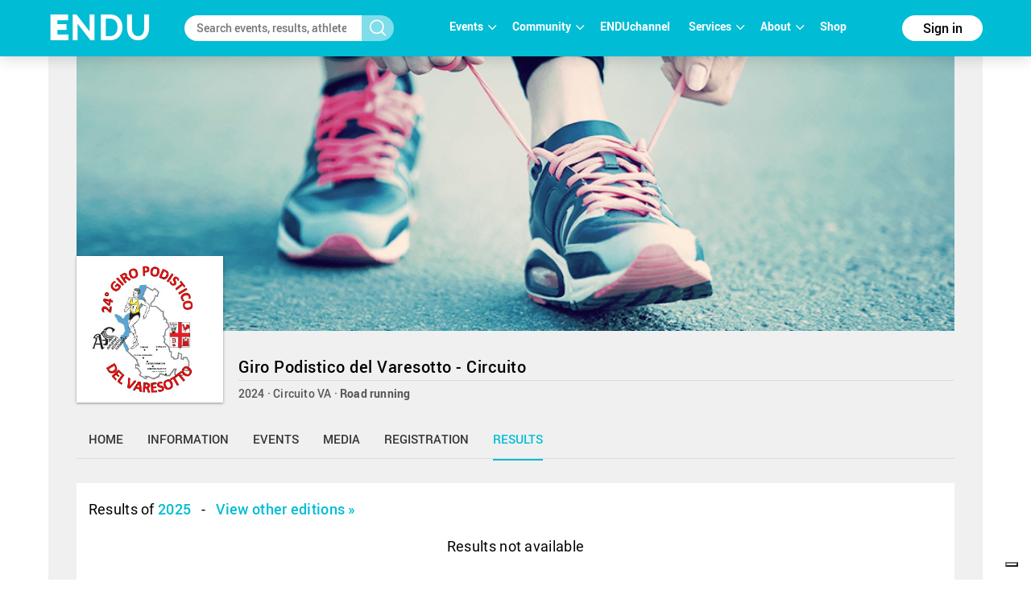

--- FILE ---
content_type: text/html; charset=utf-8
request_url: https://www.endu.net/en/events/giro-podistico-del-varesotto-circuito/results
body_size: 14913
content:
<!doctype html>
<html lang="it" ng-app="ah">
<head>
	<meta charset="UTF-8">
	<title>Results - Giro Podistico del Varesotto - Circuito | ENDU</title>

	<!-- Link per lingua alternativa -->
    <link rel="alternate" hreflang="en-US" href="https://www.endu.net/en/events/giro-podistico-del-varesotto-circuito" />
	<link rel="alternate" hreflang="it-IT" href="https://www.endu.net/it/events/giro-podistico-del-varesotto-circuito" />
    <link rel="alternate" hreflang="x-default" href="https://www.endu.net/it/events/giro-podistico-del-varesotto-circuito" />
    <!-- Link per lingua alternativa Fine -->

    
        <meta name="robots" content="index, follow" />
    
    <meta http-equiv="X-UA-Compatible" content="IE=edge,chrome=1">
    <meta name="viewport" content="initial-scale=1.0, width=device-width, maximum-scale=1.0, user-scalable=no" />
    <meta name="apple-mobile-web-app-capable" content="yes">
    <meta name="apple-mobile-web-app-status-bar-style" content="black">
    <meta name="format-detection" content="telephone=no"/>
    <meta name="description" content="21/05/2024, Circuito VA ITA , Running, Road running, ">

    <meta property="og:url"                content="https://www.endu.net/en/events/giro-podistico-del-varesotto-circuito" />
    <meta property="og:type"               content="website" />
    <meta property="og:title"              content="Results - Giro Podistico del Varesotto - Circuito | ENDU" />
    <meta property="og:description"        content="21/05/2024, Circuito VA ITA , Running, Road running, " />
    <meta property="og:image"              content="https://s3-eu-west-1.amazonaws.com/ecs-gruppi/00000000/00010000/00012900/00012943/images/logo.jpg" itemprop="image" />
    <meta property="og:locale"             content="it_IT" />
    <meta property="og:locale:alternate"   content="en_US" />

    <meta name="twitter:card" content="summary" />
    <meta name="twitter:site" content="@endusport" />
    <meta name="twitter:title" content="Results - Giro Podistico del Varesotto - Circuito | ENDU" />
    <meta name="twitter:description" content="21/05/2024, Circuito VA ITA , Running, Road running, " />
    <meta name="twitter:image" content="https://s3-eu-west-1.amazonaws.com/ecs-gruppi/00000000/00010000/00012900/00012943/images/logo.jpg" />
    <meta name="twitter:image:alt" content="Results - Giro Podistico del Varesotto - Circuito | ENDU" />

    <link rel="preconnect" href="//static.endu.net">
<link rel="preconnect" href="//cdn.iubenda.com">
<link rel="preconnect" href="//www.googletagmanager.com">
<link rel="preconnect" href="//connect.facebook.net">

    <script type="application/ld+json">
        {
            "@context": "http://schema.org/",
            "@type": "Event",
            "name": "Giro Podistico del Varesotto - Circuito",
            
            "startDate": "2024-05-21T20:30:00+02:00",
            "endDate": "2024-06-07T21:59:00+02:00",
            "description": "",
            "location": [
                
                    
                {
                    "@type": "Place",
                    "name": "Circuito",
                    "address": {
                        "@type": "PostalAddress",
                        "addressLocality": "Circuito",
                        "addressRegion": "VA",
                        "postalCode": "",
                        "streetAddress": ""
                    },
                    "geo": {
                        "@type": "GeoCoordinates",
                        "latitude": "",
                        "longitude": ""
                    },
                    "hasMap": "https://www.endu.net/en/events/giro-podistico-del-varesotto-circuito#/location"
                }
                
            ],
            
            "aggregateRating": {
                "@type": "AggregateRating",
                "ratingValue": "4.3",
                "reviewCount": "2"
            },
            
            "image": "https://s3-eu-west-1.amazonaws.com/ecs-gruppi/00000000/00010000/00012900/00012943/images/logo.jpg",
            "url": "https://www.endu.net/en/events/giro-podistico-del-varesotto-circuito"
        }
    </script>

<!-- header -->
    <!-- Google Tag Manager -->
<script>(function(w,d,s,l,i){w[l]=w[l]||[];w[l].push({'gtm.start':
            new Date().getTime(),event:'gtm.js'});var f=d.getElementsByTagName(s)[0],
        j=d.createElement(s),dl=l!='dataLayer'?'&l='+l:'';j.async=true;j.src=
        'https://www.googletagmanager.com/gtm.js?id='+i+dl;f.parentNode.insertBefore(j,f);
    })(window,document,'script','dataLayer','GTM-P53M3W2R');</script>
<!-- End Google Tag Manager -->

<!-- jQuery -->
<link  rel="stylesheet" type="text/css" href="/css/webfont.css">
<link async rel="stylesheet" href="//cdn-endu-net.s3.eu-west-1.amazonaws.com/angularjs/legacy/theme_jquery-ui.css" />

<link async rel="stylesheet" href="/js/magnific-popup/magnific-popup.css" />



<link async rel="stylesheet" href="https://www.endu.net/gui/css/angularstrap.css">
<link async rel="stylesheet" href="https://cdn-endu-net.s3.eu-west-1.amazonaws.com/angularjs/legacy/bootstrap.min.css">
<link async rel="stylesheet" href="//cdn-endu-net.s3.eu-west-1.amazonaws.com/angularjs/legacy/font-aw/font-awesome.min.css">
<link async rel="stylesheet" href="//ecs-endu.s3.amazonaws.com/angularjs/angular-strap-2.3.7/dist/libs.min.css" >
<link async rel="stylesheet" href="//ecs-endu.s3.amazonaws.com/angularjs/angular-ui-switch/angular-ui-switch.min.css">


<script type="text/plain" class="_iub_cs_activate" src="//s7.addthis.com/js/300/addthis_widget.js#async=1&pubid=ra-56c5a13a7c73c291"></script>
<style>
.angular-google-map-container { height: 400px; }
</style>

<!-- Search filters -->

<link async rel="stylesheet" href="https://www.endu.net/js/daterangepicker/daterangepicker.min.css">
<link async rel="stylesheet" href="https://www.endu.net/js/ion-rangeslider/ion.rangeSlider.min.css">

<!-- Template -->
<link async rel="shortcut icon" href="/favicon.ico" />
<link async rel="stylesheet" href="https://www.endu.net/css/style.css" type="text/css" media="screen" />
<link async rel="stylesheet" href="https://www.endu.net/css/colors.css" type="text/css" media="screen" />
<link async rel="stylesheet" href="https://www.endu.net/css/styleSD.css" type="text/css" media="screen" />
<link async rel="stylesheet" href="https://www.endu.net/css/restyling.css" type="text/css"  />
<link async rel="stylesheet" href="https://www.endu.net/css/nlive.css" type="text/css" media="screen"/>

<style>

  .container-video
  {
   margin:0 auto; 
   text-align: center;
   max-width: 900px;
   overflow: hidden;
  }
  .rm-team-membership {
		width: 100%; 
		text-align: center;
		background-color: #eef5fb; 
		padding: 24px 12px; 
		margin: 24px auto;
		
	}
	
	.rm-team-membership p {
		font-family: 'Roboto', sans-serif; 
		font-size: 16px; 
		line-height: 20px; 
		padding: 12px 0 0; 
		margin: 0;
		text-align: left;
	}
	
	.rm-team-membership div.button-wrapper {
		padding: 12px 0
	}
	
	.rm-team-membership a.button {
		background-color: #00838f; 
		font-family: 'Roboto', sans-serif; 
		font-size: 16px; 
		line-height: 20px; 
		font-weight: bold; 
		color: #fff; 
		text-decoration: none; 
		padding: 8px 30px; 
		border-radius: 60px;	
	}
  
  </style>


<!-- <script src="//s3-eu-west-1.amazonaws.com/ire1.juniper.it/jxs-components/headerscale-v.1.0.1.js"></script> -->

<link async rel="stylesheet" href="https://www.endu.net/js/bootstrap-datepicker/css/bootstrap-datepicker3.min.css">




<!-- GOOGLE MAPS -->




<!-- ICON -->
<link async rel="stylesheet" type="text/css" href="/flaticon/flaticon.css">
<link async href="/googleicon/googleicons.css" rel="stylesheet">
<!-- FINE ICON -->

<!-- RESPONSIVE MENU -->
<link async rel="stylesheet" href="https://www.endu.net/respmenu/slicknavstyle.css">
<link async rel="stylesheet" href="https://www.endu.net/respmenu/slicknav.css">
<!-- MENU TENDINA -->

<link async rel="stylesheet" href="https://www.endu.net/jsmenu/fancydropdown.css">
<link async rel="stylesheet" href="https://www.endu.net/css/flag-icon.css"/>

<!-- <script type="text/javascript">
    new Jxs.HeaderScale("#fascia-top", {
        smallClass: 'small'
    });
</script> -->

<!-- ELEM LIB PRIMA DEGLI SCRIPT-->

<script>

  const gtmCustomSettings = {
      "adwords": "true"
      }; 

  window.dataLayer = window.dataLayer || [];
  var googletag = googletag || {};
  googletag.cmd = googletag.cmd || [];

  
</script>

<script  type="text/javascript" >
  var cc={};
</script>

<script  type="text/plain" class="_iub_cs_activate" >
  var p = false;
</script>

<!--<script async id="elm-lib" data-lang="en" src="https://cdn-endu-net.s3.eu-west-1.amazonaws.com/assets/js/elm/elm.min.js"></script>-->


  <script id="gtm-custom-lib-init">

    const gtmCustomDimension = {
      "dimension1": "guest" 
    }
  </script>
  <script>
    const  ga4CustomDimension = {
      "login_status": "guest"
    }
  </script>


<script src="//cdn-endu-net.s3.eu-west-1.amazonaws.com/angularjs/legacy/jquery.min.js"></script>
<script  type="text/javascript" src="https://www.endu.net/js/cookie-consent/cookie.js"></script>




<script src="//cdn-endu-net.s3.eu-west-1.amazonaws.com/angularjs/legacy/jquery-ui.min.js"></script>
<script src="/js/magnific-popup/jquery.magnific-popup.min.js"></script>

<!--script src="//cdnjs.cloudflare.com/ajax/libs/cookieconsent2/3.0.3/cookieconsent.min.js"></script-->




<script type="text/javascript" src="//ecs-endu.s3.amazonaws.com/utils/moment-with-langs.min.js"></script>
<!-- <script type="text/javascript" src="//ecs-endu.s3.amazonaws.com/utils/locales/it.js"></script> -->
<script src="https://www.endu.net/js/errors.js" type="text/javascript" ></script>
<script src="https://www.endu.net/js/util.js" type="text/javascript" ></script>


<!-- AngularJS -->
<script type="text/javascript" src="//cdn-endu-net.s3.eu-west-1.amazonaws.com/angularjs/legacy/angular.min.js"></script>
<script>window.angular || document.write('<script src="https://www.endu.net/js/angular.min.js"><\/script>');</script>
<script type="text/javascript" src="https://cdn-endu-net.s3.eu-west-1.amazonaws.com/angularjs/legacy/angular-route.min.js"></script>
<script type="text/javascript" src="https://cdn-endu-net.s3.eu-west-1.amazonaws.com/angularjs/legacy/angular-touch.min.js"></script>
<script type="text/javascript" src="https://cdn-endu-net.s3.eu-west-1.amazonaws.com/angularjs/legacy/angular-animate.min.js"></script>
<script type="text/javascript" src="https://cdn-endu-net.s3.eu-west-1.amazonaws.com/angularjs/legacy/angular-sanitize.min.js"></script>

<script src="//ecs-endu.s3.amazonaws.com/angularjs/angular-isotope/angular-isotope-2.js"></script>
<script src="//ecs-endu.s3.amazonaws.com/angularjs/angular-translate/2.9.0/angular-translate.min.js"></script>
<script src="//ecs-endu.s3.amazonaws.com/angularjs/angular-translate/2.9.0/angular-translate-loader-partial.min.js"></script>
<script type="text/javascript" src="//ecs-endu.s3.amazonaws.com/angularjs/angular-addthis/angular-addthis.js"></script>

<script src="//ecs-endu.s3.amazonaws.com/angularjs/checklist-model/checklist-model.js"></script>
<script src="https://cdn-endu-net.s3.eu-west-1.amazonaws.com/angularjs/legacy/ng-infinite-scroll.min.js"></script>
<script src="//cdn-endu-net.s3.eu-west-1.amazonaws.com/angularjs/legacy/angular-strap.min.js"></script>
<script src="//cdn-endu-net.s3.eu-west-1.amazonaws.com/angularjs/legacy/angular-strap.tpl.min.js"></script>

<script src="https://www.endu.net/js/daterangepicker/jquery.daterangepicker.min.js"></script>
<script src="https://www.endu.net/js/ion-rangeslider/ion.rangeSlider.min.js"></script>



<!-- <script type="text/javascript" src="https://www.endu.net/js-resp/respond.min.js"></script> -->
<script src="//cdn-endu-net.s3.eu-west-1.amazonaws.com/angularjs/legacy/modernizr.min.js"></script>


<script type="text/javascript" src="//ecs-endu.s3.amazonaws.com/utils/underscore-min.js"></script>


<!-- COOKIE POLICY -->
<script  src="//maps.googleapis.com/maps/api/js?v=3&key=AIzaSyBZNDfSIrpudz9LDx4JjziqGu2HOgk6h2I&libraries=places"></script>



<script  src='//cdn-endu-net.s3.eu-west-1.amazonaws.com/angularjs/legacy/google-maps.js'></script>
<!--script  src='https://d13pas4fby32wd.cloudfront.net/js/google-maps.js'></script-->


<script src="https://www.endu.net/js/bootstrap-datepicker/js/bootstrap-datepicker.min.js"></script>
<script src="https://www.endu.net/js/bootstrap-datepicker/locales/bootstrap-datepicker.it.min.js"></script>
<script type="text/javascript" src="//ecs-endu.s3.amazonaws.com/utils/locales/it.js"></script>
<!-- <script type="text/plain" class="_iub_cs_activate">
  (function(i,s,o,g,r,a,m){i['GoogleAnalyticsObject']=r;i[r]=i[r]||function(){
  (i[r].q=i[r].q||[]).push(arguments)},i[r].l=1*new Date();a=s.createElement(o),
  m=s.getElementsByTagName(o)[0];a.async=1;a.src=g;m.parentNode.insertBefore(a,m)
  })(window,document,'script','https://www.google-analytics.com/analytics.js','ga');

  ga('create', 'UA-80726889-1', 'auto');
  ga('set', 'anonymizeIp', true);
  //ga('send', 'pageview');
</script> -->

<script src="https://www.endu.net/bower_components/angulartics/dist/angulartics.min.js"></script>
<script src="https://www.endu.net/bower_components/angulartics-ga/dist/angulartics-ga.min.js"></script>
<script type="text/javascript" src="https://www.endu.net/jsmenu/fancydropdown.js"></script>

<script src="https://www.endu.net/bower_components/angular-carousel/dist/angular-carousel.js"></script>
<script src="https://www.endu.net/bower_components/angular-carousel/dist/angular-carousel.js"></script>
<script src="//ecs-endu.s3.amazonaws.com/angularjs/angular-ui-switch/angular-ui-switch.min.js"></script>

<link async rel="stylesheet" href="https://www.endu.net/bower_components/angular-ui-select/dist/select.min.css"/>
<script src="https://www.endu.net/bower_components/angular-ui-select/dist/select.js"></script>

<script src="https://www.endu.net/js/ads.js"></script>

<!-- <script async id="__lxGc__rtr" type="text/javascript" src="//s.clickiocdn.com/t/217816/360.js"></script>
<script async type="text/javascript" src="//s.clickiocdn.com/t/common_258.js"></script> -->

<link async rel="apple-touch-icon" href="https://www.endu.net/images/touch-icon-iphone.png">
<link async rel="apple-touch-icon" sizes="76x76" href="https://www.endu.net/images/touch-icon-ipad.png">
<link async rel="apple-touch-icon" sizes="120x120" href="https://www.endu.net/images/touch-icon-iphone-retina.png">
<link async rel="apple-touch-icon" sizes="152x152" href="https://www.endu.net/images/touch-icon-ipad-retina.png">






<meta name="facebook-domain-verification" content="97xjdqia8do59tg4781qwo1wgm3u5c" />


<script type="text/javascript" src="https://p.teads.tv/teads-fellow.js" async="true" class="_iub_cs_activate"></script>
     <script  class="_iub_cs_activate">
       window.teads_e = window.teads_e || [];
       window.teads_buyer_pixel_id = 9793;
     </script>


<!-- LIBRERIE JS SPECIFICHE-->
    <!-- API SPECIFICHE -->

<!-- <link  href='https://api.tiles.mapbox.com/mapbox.js/v2.4.0/mapbox.css' rel='stylesheet' /> -->
<!-- <script  src='https://api.tiles.mapbox.com/mapbox.js/plugins/leaflet-omnivore/v0.2.0/leaflet-omnivore.min.js'></script> -->
<!-- <script  src='https://api.tiles.mapbox.com/mapbox.js/v2.4.0/mapbox.js'></script> -->

<link rel="stylesheet" href="https://www.endu.net/js/maps/leaflet.css" />
<script  src='https://www.endu.net/js/maps/leaflet-omnivore.min.js'></script>
<script src="https://www.endu.net/js/maps/leaflet.js"></script>

<script src="https://www.endu.net/js/maps/leaflet.markercluster.js"></script>
<link href="https://www.endu.net/js/maps/MarkerCluster.css' rel='stylesheet" />
<!-- <link href="https://www.endu.net/js/maps/MarkerCluster.Default.css' rel='stylesheet" /> -->
<!-- <script src='https://api.mapbox.com/mapbox.js/plugins/leaflet-markercluster/v0.4.0/leaflet.markercluster.js'></script> -->
<!-- <link href='https://api.mapbox.com/mapbox.js/plugins/leaflet-markercluster/v0.4.0/MarkerCluster.css' rel='stylesheet' /> -->
<link href='https://api.mapbox.com/mapbox.js/plugins/leaflet-markercluster/v0.4.0/MarkerCluster.Default.css' rel='stylesheet' />


<script src='https://www.endu.net/js/maps/Leaflet.fullscreen.min.js'></script>
<link href='https://www.endu.net/js/maps/leaflet.fullscreen.css' rel='stylesheet' />

<script src="//cdn-endu-net.s3.eu-west-1.amazonaws.com/angularjs/legacy/d3.js"></script>
<script src="https://www.endu.net/js/chart.js"></script>
<script src="https://www.endu.net/js/map.js"></script>

<!-- Social Wall -->
<link async rel="stylesheet" href="//cdn-endu-net.s3.eu-west-1.amazonaws.com.eu-west-1.amazonaws.com/angularjs/legacy/wall.css" type="text/css" media="screen" />
<script async src='//cdn-endu-net.s3.eu-west-1.amazonaws.com.eu-west-1.amazonaws.com/angularjs/legacy/imagesloaded.pkgd.js'></script>
<script async src='//cdn-endu-net.s3.eu-west-1.amazonaws.com.eu-west-1.amazonaws.com/angularjs/legacy/isotope.pkgd.min.js'></script>
<script async src='//cdn-endu-net.s3.eu-west-1.amazonaws.com.eu-west-1.amazonaws.com/angularjs/legacy/jquery.socialist.nik.js'></script>
<script async src='//cdn-endu-net.s3.eu-west-1.amazonaws.com.eu-west-1.amazonaws.com/angularjs/legacy/socialconnector.js'></script>

<!-- FILE SOLO PER ADMIN -->


<link rel="stylesheet" href="https://www.endu.net/bower_components/angular-carousel/dist/angular-carousel.min.css">
<script src="https://www.endu.net/bower_components/angular-carousel/dist/angular-carousel.js"></script>

<!-- BOOTSTRAP TABLE -->
<link rel="stylesheet" href="https://www.endu.net/js/bootstrap-table/bootstrap-table.min.css">
<script type="text/javascript" src="https://www.endu.net/js/bootstrap-table/bootstrap-table.min.js"></script>
<script type="text/javascript" src="https://www.endu.net/js/bootstrap-table/bootstrap-table-locale-all.min.js"></script>
<script type="text/javascript" src="https://www.endu.net/js/bootstrap-table-locale/bootstrap-table-it-IT.js"></script>

<!-- JQUERY BAR RATING -->
<link rel="stylesheet" href="https://www.endu.net/js/jquery-bar-rating/themes/fontawesome-stars.css">
<link rel="stylesheet" href="https://www.endu.net/js/jquery-bar-rating/themes/fontawesome-stars-o.css">
<script src="https://www.endu.net/js/jquery-bar-rating/jquery.barrating.min.js"></script>

<script src="https://www.endu.net/bower_components/angular-update-meta/dist/update-meta.min.js"></script>

    <script type="text/javascript">
        global = window['global'] ? global : {};

global.CONFIG = {
    lang: 'en',
    account: false,
    athlete: '',
    card: false,
    event: {"_id":"5c502422c08fde5fc2ae4d90","sponsors_main":[],"code":"","members":0,"_syncro":"2024-09-03T10:31:15.963Z","venues":[{"city":"Circuito","formatted_address":"Circuito VA ITA","name":"principale","zip":"","country":"ITA","_uuid":"c5795ae2-9013-4740-97bf-78e6f1dea494","label":{"en":"Place","it":"Località"},"geo":{},"state":"VA","street":"","country_code":"ITA","main":true,"type":{"en":"Event Location","type":"event_loc","it":"Luogo dell'evento"}}],"alabel":"Giro Podistico del Varesotto - Circuito","follower":112,"aend":"2024-06-07T19:59:00.000Z","chip_allowed":[],"features":[],"discipline":"","_tsu":"2026-01-15T15:23:03.256Z","top":["https://www.endu.net/immagini/cover_event_2.png","https://www.endu.net/immagini/cover_event_2.png"],"commentable":true,"astart":"2024-05-21T18:30:00.000Z","results_available":true,"quotas":[],"ref_circuits":[],"registration_open":false,"timetable":{"en":"","it":""},"editions":[{"disciplines":[{"code":"3","en":"Road running","it":"Corsa su strada","type":"disciplines","sports":[{"code":"2","en":"Running","it":"Corsa"}]}],"registration_e4t_promo":false,"alabel":"Giro Podistico del Varesotto-Circuito","edition":0,"aend":"2019-05-24T21:59:00.000Z","year":"2019","s3_path":"https://egs-eventi.s3.amazonaws.com/00000000/00040000/00046400/00046436/","id":46436,"_admins_tecnici":[303493,2,3,7,97286,135562,9,16,18,96532,21,23,532243,800656,696983,901678,582060,865577,197284,895530,52009,481960,273204,746939,492209,135989,238394,197816,865585,181567,185277,453817,748746,403781,601930,184906,632388,167251,231121,197841,130645,403806,91742,131683,792294,62962,316273,90743,447473,187131,777719,490235],"registration_edm":true,"contacts":{"website":"http://www.atletica-casorate.it","phone":"","fax":"","email":"support@otc-srl.it","mobile":"","url_info":"http://www.atletica-casorate.it","url_rules":"http://www.atletica-casorate.it","url_results":""},"astart":"2019-05-24T00:00:00.000Z","sports":[{"code":"2","en":"Running","it":"Corsa"}],"registration_open":false,"url_results":"","crono_email":"support@otc-srl.it","hash":"6c3e740bffdc96ca02bf81eb4236257a","federation":"FIDAL","rules":{"url_rules":"http://www.atletica-casorate.it/GIRO%202017/REGOLAMENTO%20GIRO%202017-COMPETITIVO.pdf"},"endupix":false,"crono":"OTC SRL","abody":{"en":"","it":""},"photos_url":"","chip_challenge":false,"s3_path_sdam":"https://ecs-eventi.s3.amazonaws.com/00000000/00040000/00046400/00046436/","results_live":false,"date_confirmed":true,"notes":"","ref_events":[{"disciplines":[{"code":"3","it":"Corsa su strada","sports":[{"code":"2","en":"Running","it":"Podismo"}],"en":"Road running","_id":"58dad07495bb7e31269a9d00","type":"disciplines"}],"top":["/immagini/cover_event_2.png","/immagini/cover_event_2.png"],"_uuid":"12945","astart":"2019-05-21T00:00:00.000Z","alabel":"1^ Tappa Giro Podistico del Varesotto - Cardano al CAMPO","aend":"2019-05-21T00:00:00.000Z","year":"2019","logo":"","sports":[{"code":"2","en":"Running","it":"Podismo"}],"id":46439,"screenname":"tappa-giro-podistico-del-varesotto-cardano-al-campo"},{"disciplines":[{"code":"3","it":"Corsa su strada","sports":[{"code":"2","en":"Running","it":"Podismo"}],"en":"Road running","_id":"58dad07495bb7e31269a9d00","type":"disciplines"}],"top":["/immagini/cover_event_2.png","/immagini/cover_event_2.png"],"_uuid":"24030","astart":"2019-05-28T00:00:00.000Z","alabel":"3^ Tappa Giro Podistico del Varesotto - GOLASECCA","aend":"2019-05-28T00:00:00.000Z","year":"2019","logo":"","sports":[{"code":"2","en":"Running","it":"Podismo"}],"id":46562,"screenname":"tappa-giro-podistico-del-varesotto-golasecca-2"},{"disciplines":[{"code":"3","it":"Corsa su strada","sports":[{"code":"2","en":"Running","it":"Podismo"}],"en":"Road running","_id":"58dad07495bb7e31269a9d00","type":"disciplines"}],"top":["/immagini/cover_event_2.png","/immagini/cover_event_2.png"],"_uuid":"24031","astart":"2019-05-30T00:00:00.000Z","alabel":"4^ Tappa Giro Podistico del Varesotto -  In Gir Par Besnà","aend":"2019-05-30T00:00:00.000Z","year":"2019","logo":"","sports":[{"code":"2","en":"Running","it":"Podismo"}],"id":46570,"screenname":"tappa-giro-podistico-del-varesotto-in-gir-par-besna-2"},{"disciplines":[{"code":"3","it":"Corsa su strada","sports":[{"code":"2","en":"Running","it":"Podismo"}],"en":"Road running","_id":"58dad07495bb7e31269a9d00","type":"disciplines"}],"top":["/immagini/cover_event_2.png","/immagini/cover_event_2.png"],"_uuid":"24027","astart":"2019-05-24T00:00:00.000Z","alabel":"2^ Tappa Giro Podistico del Varesotto - Corsa degli Asnitt","aend":"2019-05-24T00:00:00.000Z","year":"2019","logo":"","sports":[{"code":"2","en":"Running","it":"Podismo"}],"id":46735,"screenname":"tappa-giro-podistico-del-varesotto-corsa-degli-asnitt-2"},{"disciplines":[{"code":"3","it":"Corsa su strada","sports":[{"code":"2","en":"Running","it":"Podismo"}],"en":"Road running","_id":"58dad07495bb7e31269a9d00","type":"disciplines"}],"top":["/immagini/cover_event_2.png","/immagini/cover_event_2.png"],"_uuid":"13073","astart":"2019-06-07T00:00:00.000Z","alabel":"6^ Tappa Giro Podistico del Varesotto - Serale di San Tito","aend":"2019-06-07T00:00:00.000Z","year":"2019","logo":"","sports":[{"code":"2","en":"Running","it":"Podismo"}],"id":46852,"screenname":"tappa-giro-podistico-del-varesotto-serale-di-san-tito"}],"venue":{"city":"Circuito","formatted_address":"  Circuito VA Italy","name":"principale","zip":"","country":"Italy","_uuid":"4c19d3e0-67bf-4d08-96c3-6662a244d0ab","label":{"en":"Place","it":"Località"},"state":"VA","street":"","country_code":"ITA","type":{"en":"Event Location","type":"event_loc","it":"Luogo dell'evento"},"main":true,"geo":{}},"url_info":"","results_available":true,"ashort":{"it":"","en":""},"registration_open_date":null,"challenge":false,"secretary":{"note":"","phone":"","fax":"","name":"OTC SRL","email":"support@otc-srl.it"},"ref_circuits":[],"published":true,"slogan":{"en":"","it":""}},{"entries_flow":"join","disciplines":[{"code":"3","en":"Road running","it":"Corsa su strada","type":"disciplines","sports":[{"code":"2","en":"Running","it":"Corsa"}]}],"registration_e4t_promo":false,"alabel":"Giro Podistico del Varesotto - Circuito","edition":0,"aend":"2020-05-22T19:59:00.000Z","year":"2020","event_status":{"event":{"status":"CANCELLED"},"entries":{"status":"CLOSE"}},"s3_path":"https://egs-eventi.s3.amazonaws.com/00000000/00050000/00053400/00053406/","id":53406,"_admins_tecnici":[0,303493,2,3,7,97286,135562,9,498058,16,18,96532,21,23,532243,800656,696983,582806,582060,197284,507311,52009,481960,541991,273204,746939,492209,135989,378685,238394,197816,181567,185277,453817,748746,403781,184906,445386,562776,167251,231121,197841,130645,403806,91742,131683,792294,417000,62962,316273,90743,447473,187131,312573,792311,777719],"registration_edm":true,"contacts":{"website":"http://www.girodelvaresotto.it/","phone":"","fax":"","email":"support@otc-srl.it","mobile":"","url_info":"http://www.girodelvaresotto.it/","url_rules":"http://www.girodelvaresotto.it/","url_results":""},"astart":"2020-05-22T04:00:00.000Z","sports":[{"code":"2","en":"Running","it":"Corsa"}],"registration_open":false,"url_results":"","crono_email":"support@otc-srl.it","hash":"2636a40bdc7bdac3f8bdd2f4c3ee13ec","federation":"FIDAL","rules":{"url_rules":""},"officialphoto":{},"endupix":false,"crono":"OTC SRL","abody":{"en":"","it":""},"photos_url":"","chip_challenge":false,"s3_path_sdam":"https://ecs-eventi.s3.amazonaws.com/00000000/00050000/00053400/00053406/","results_live":false,"date_confirmed":true,"notes":"","ref_events":[{"disciplines":[{"code":"3","it":"Corsa su strada","sports":[{"code":"2","en":"Running","it":"Podismo"}],"en":"Road running","_id":"58dad07495bb7e31269a9d00","type":"disciplines"}],"top":["/immagini/cover_event_2.png","/immagini/cover_event_2.png"],"_uuid":"12945","astart":"2020-05-22T16:00:00.000Z","alabel":"1^ Tappa Giro Podistico del Varesotto - Cardano al Campo","aend":"2020-05-22T21:59:00.000Z","year":"2020","logo":"","sports":[{"code":"2","en":"Running","it":"Podismo"}],"id":53407,"screenname":"tappa-giro-podistico-del-varesotto-cardano-al-campo"},{"disciplines":[{"code":"3","it":"Corsa su strada","sports":[{"code":"2","en":"Running","it":"Podismo"}],"en":"Road running","_id":"58dad07495bb7e31269a9d00","type":"disciplines"}],"top":["/immagini/cover_event_2.png","/immagini/cover_event_2.png"],"_uuid":"13037","astart":"2020-05-26T16:00:00.000Z","alabel":"2^ Tappa Giro Podistico del Varesotto -  Besnate","aend":"2020-05-26T21:59:00.000Z","year":"2020","logo":"","sports":[{"code":"2","en":"Running","it":"Podismo"}],"id":53417,"screenname":"tappa-giro-podistico-del-varesotto-corsa-degli-asnitt"},{"disciplines":[{"code":"3","it":"Corsa su strada","sports":[{"code":"2","en":"Running","it":"Podismo"}],"en":"Road running","_id":"58dad07495bb7e31269a9d00","type":"disciplines"}],"top":["/immagini/cover_event_2.png","/immagini/cover_event_2.png"],"_uuid":"12983","astart":"2020-05-29T16:00:00.000Z","alabel":"3^ Tappa Giro Podistico del Varesotto - Quinzano San Pietro","aend":"2020-05-29T21:59:00.000Z","year":"2020","logo":"","sports":[{"code":"2","en":"Running","it":"Podismo"}],"id":53552,"screenname":"tappa-giro-podistico-del-varesotto-golasecca"},{"disciplines":[{"code":"3","it":"Corsa su strada","sports":[{"code":"2","en":"Running","it":"Podismo"}],"en":"Road running","_id":"58dad07495bb7e31269a9d00","type":"disciplines"}],"top":["/immagini/cover_event_2.png","/immagini/cover_event_2.png"],"_uuid":"12989","astart":"2020-06-04T16:00:00.000Z","alabel":"4^ Tappa Giro Podistico del Varesotto - Somma Lombardo","aend":"2020-06-04T21:59:00.000Z","year":"2020","logo":"","sports":[{"code":"2","en":"Running","it":"Podismo"}],"id":53560,"screenname":"tappa-giro-podistico-del-varesotto-in-gir-par-besna"},{"disciplines":[{"code":"3","it":"Corsa su strada","sports":[{"code":"2","en":"Running","it":"Podismo"}],"en":"Road running","_id":"58dad07495bb7e31269a9d00","type":"disciplines"}],"top":["/immagini/cover_event_2.png","/immagini/cover_event_2.png"],"_uuid":"13036","astart":"2020-06-09T16:00:00.000Z","alabel":"5^ Tappa Giro Podistico del Varesotto - Casorate Sempione","aend":"2020-06-09T21:59:00.000Z","year":"2020","logo":"","sports":[{"code":"2","en":"Running","it":"Podismo"}],"id":53740,"screenname":"tappa-giro-podistico-del-varesotto-in-giro-per-somma"}],"venue":{"city":"Circuito","name":"principale","zip":"","country":"Italy","_uuid":"2590ee9c-18c5-4326-93df-db94032d912b","label":{"en":"Place","it":"Località"},"geo":{},"state":"VA","street":"","country_code":"ITA","type":{"en":"Event Location","type":"event_loc","it":"Luogo dell'evento"},"main":true,"formatted_address":"  Circuito VA Italy"},"url_info":"www.atletica-casorate.it","results_available":false,"ashort":{"it":"","en":""},"registration_open_date":null,"challenge":false,"secretary":{"note":"","phone":"","fax":"","name":"OTC SRL","email":"support@otc-srl.it"},"ref_circuits":[],"published":true,"slogan":{"en":"","it":""}},{"rating":{"avg":4.3,"evaluation":{"event":4.5,"organization":4.5,"tracks":4,"location":4.5,"enviroment":4},"n":2},"disciplines":[{"code":"3","en":"Road running","it":"Corsa su strada","type":"disciplines","sports":[{"code":"2","en":"Running","it":"Corsa"}]}],"registration_e4t_promo":false,"alabel":"Giro Podistico del Varesotto - Circuito","edition":0,"aend":"2022-06-02T19:59:00.000Z","year":"2022","s3_path":"https://egs-eventi.s3.amazonaws.com/00000000/00060000/00068600/00068676/","id":68676,"_admins_tecnici":[297348,303493,2,3,1003530,533773,6,7,97286,135562,9,220552,526598,18,96532,21,23,696983,865577,1004713,197284,895530,1014823,52009,874919,481960,273204,746939,492209,135989,238394,197816,865585,181567,185277,453817,403781,601930,184906,632388,167251,231121,197841,130645,403806,131683,941420,792294,62962,316273,90743,447473,187131],"registration_edm":true,"contacts":{"website":"http://www.girodelvaresotto.it/","phone":"","fax":"","email":"iscrizioni@otc-srl.it","mobile":"","url_info":"http://www.girodelvaresotto.it/","url_rules":"http://www.girodelvaresotto.it/","url_results":""},"astart":"2022-06-02T04:00:00.000Z","sports":[{"code":"2","en":"Running","it":"Corsa"}],"registration_open":false,"url_results":"","crono_email":"support@otc-srl.it","hash":"435d8cc90f441f3672e6798b4ca9323f","federation":"FIDAL","rules":{"url_rules":""},"published":true,"officialphoto":{},"endupix":false,"crono":"OTC SRL","abody":{"en":"","it":""},"photos_url":"","chip_challenge":false,"results_live":false,"date_confirmed":true,"notes":"","ref_events":[{"disciplines":[{"code":"3","it":"Corsa su strada","sports":[{"code":"2","en":"Running","it":"Podismo"}],"en":"Road running","_id":"58dad07495bb7e31269a9d00","type":"disciplines"}],"top":["/immagini/cover_event_2.png","/immagini/cover_event_2.png"],"_uuid":"12945","astart":"2022-06-15T04:00:00.000Z","alabel":"6^ Tappa Giro Podistico del Varesotto - Cardano al Campo","aend":"2022-06-15T19:59:00.000Z","year":"2022","logo":"","sports":[{"code":"2","en":"Running","it":"Podismo"}],"id":68677,"screenname":"tappa-giro-podistico-del-varesotto-cardano-al-campo"},{"disciplines":[{"code":"3","it":"Corsa su strada","sports":[{"code":"2","en":"Running","it":"Podismo"}],"en":"Road running","_id":"58dad07495bb7e31269a9d00","type":"disciplines"}],"top":["/immagini/cover_event_2.png","/immagini/cover_event_2.png"],"_uuid":"13037","astart":"2022-05-24T04:00:00.000Z","alabel":"1^ Tappa Giro Podistico del Varesotto -  Besnate","aend":"2022-05-24T19:59:00.000Z","year":"2022","logo":"","sports":[{"code":"2","en":"Running","it":"Podismo"}],"id":68841,"screenname":"tappa-giro-podistico-del-varesotto-corsa-degli-asnitt"},{"disciplines":[{"code":"3","it":"Corsa su strada","sports":[{"code":"2","en":"Running","it":"Podismo"}],"en":"Road running","_id":"58dad07495bb7e31269a9d00","type":"disciplines"}],"top":["/immagini/cover_event_2.png","/immagini/cover_event_2.png"],"_uuid":"12983","astart":"2022-05-27T04:00:00.000Z","alabel":"2^ Tappa Giro Podistico del Varesotto - Quinzano San Pietro","aend":"2022-05-27T19:59:00.000Z","year":"2022","logo":"","sports":[{"code":"2","en":"Running","it":"Podismo"}],"id":68851,"screenname":"tappa-giro-podistico-del-varesotto-golasecca"},{"disciplines":[{"code":"3","it":"Corsa su strada","sports":[{"code":"2","en":"Running","it":"Podismo"}],"en":"Road running","_id":"58dad07495bb7e31269a9d00","type":"disciplines"}],"top":["/immagini/cover_event_2.png","/immagini/cover_event_2.png"],"_uuid":"12989","astart":"2022-06-07T04:00:00.000Z","alabel":"4^ Tappa Giro Podistico del Varesotto - Somma Lombardo","aend":"2022-06-07T19:59:00.000Z","year":"2022","logo":"","sports":[{"code":"2","en":"Running","it":"Podismo"}],"id":69046,"screenname":"tappa-giro-podistico-del-varesotto-in-gir-par-besna"},{"disciplines":[{"code":"3","it":"Corsa su strada","sports":[{"code":"2","en":"Running","it":"Podismo"}],"en":"Road running","_id":"58dad07495bb7e31269a9d00","type":"disciplines"}],"top":["/immagini/cover_event_2.png","/immagini/cover_event_2.png"],"_uuid":"13036","astart":"2022-06-09T04:00:00.000Z","alabel":"5^ Tappa Giro Podistico del Varesotto - Casorate Sempione","aend":"2022-06-09T19:59:00.000Z","year":"2022","logo":"","sports":[{"code":"2","en":"Running","it":"Podismo"}],"id":69234,"screenname":"tappa-giro-podistico-del-varesotto-in-giro-per-somma"},{"disciplines":[{"code":"3","it":"Corsa su strada","sports":[{"code":"2","en":"Running","it":"Podismo"}],"en":"Road running","_id":"58dad07495bb7e31269a9d00","type":"disciplines"}],"top":["/immagini/cover_event_2.png","/immagini/cover_event_2.png"],"_uuid":"24033","astart":"2022-05-31T04:00:00.000Z","alabel":"3^ Tappa Giro Podistico del Varesotto - Cuirone di Vergiate","aend":"2022-05-31T21:00:00.000Z","year":"2022","logo":"","sports":[{"code":"2","en":"Running","it":"Podismo"}],"id":74579,"screenname":"tappa-giro-podistico-del-varesotto-cuirone-di-vergate"}],"venue":{"city":"Circuito","name":"principale","zip":"","country":"Italy","_uuid":"dae07bd1-1491-41d8-b860-8e63777221e6","label":{"en":"Place","it":"Località"},"geo":{},"state":"VA","street":"","country_code":"ITA","type":{"en":"Event Location","type":"event_loc","it":"Luogo dell'evento"},"main":true,"formatted_address":"  Circuito VA Italy"},"url_info":"www.atletica-casorate.it","results_available":true,"ashort":{"it":"","en":""},"registration_open_date":null,"challenge":false,"secretary":{"note":"","phone":"","fax":"","name":"OTC SRL","email":"iscrizioni@otc-srl.it"},"ref_circuits":[],"slogan":{"en":"","it":""}},{"disciplines":[{"code":"3","en":"Road running","it":"Corsa su strada","type":"disciplines","sports":[{"code":"2","en":"Running","it":"Corsa"}]}],"registration_e4t_promo":false,"alabel":"Giro Podistico del Varesotto - Circuito","edition":0,"aend":"2023-06-14T19:59:00.000Z","year":"2023","s3_path":"https://egs-eventi.s3.amazonaws.com/00000000/00070000/00078000/00078040/","id":78040,"_admins_tecnici":[297348,303493,2,3,1003530,533773,6,7,97286,9,220552,526598,18,1041435,21,96532,385938,23,696983,1052209,865577,1004713,895530,829220,1014823,52009,874919,1055420,1049916,481960,1050016,273204,746939,1040956,492209,135989,198459,197816,865585,181567,453817,56897,1049938,403781,601930,475584,184906,632388,231121,197841,130645,1037783,643024,138718,941420,1044714,792294,1049982,62962,339575,316273,90743,348146,447473,812145],"registration_edm":true,"contacts":{"website":"http://www.girodelvaresotto.it/","phone":"","fax":"","email":"iscrizioni@otc-srl.it","mobile":"","url_info":"http://www.girodelvaresotto.it/","url_rules":"http://www.girodelvaresotto.it/","url_results":""},"astart":"2023-05-23T18:30:00.000Z","sports":[{"code":"2","en":"Running","it":"Corsa"}],"registration_open":false,"url_results":"","crono_email":"info@evodata.it","hash":"bf0fdc275e4a1760bc384a6f0a84dd63","federation":"FIDAL","rules":{"url_rules":"http://www.girodelvaresotto.it/"},"registration_open_date":null,"officialphoto":{},"endupix":false,"crono":"EvoData","abody":{"en":"","it":""},"photos_url":"","chip_challenge":false,"results_live":false,"date_confirmed":true,"notes":"","ref_events":[{"disciplines":[{"code":"3","it":"Corsa su strada","sports":[{"code":"2","en":"Running","it":"Podismo"}],"en":"Road running","_id":"58dad07495bb7e31269a9d00","type":"disciplines"}],"top":["/immagini/cover_event_2.png","/immagini/cover_event_2.png"],"_uuid":"13037","astart":"2023-05-23T18:30:00.000Z","alabel":"1^ Tappa Giro Podistico del Varesotto -  Busto Arsizio","aend":"2023-05-23T21:59:00.000Z","year":"2023","logo":["https://s3-eu-west-1.amazonaws.com/ecs-gruppi/00000000/00010000/00013000/00013037/images/logo.jpg","https://s3-eu-west-1.amazonaws.com/ecs-gruppi/00000000/00010000/00013000/00013037/images/logo-small.jpg"],"sports":[{"code":"2","en":"Running","it":"Podismo"}],"id":77826,"screenname":"tappa-giro-podistico-del-varesotto-corsa-degli-asnitt"},{"disciplines":[{"code":"3","it":"Corsa su strada","sports":[{"code":"2","en":"Running","it":"Podismo"}],"en":"Road running","_id":"58dad07495bb7e31269a9d00","type":"disciplines"}],"top":["/immagini/cover_event_2.png","/immagini/cover_event_2.png"],"_uuid":"12983","astart":"2023-05-26T18:30:00.000Z","alabel":"2^ Tappa Giro Podistico del Varesotto - Quinzano San Pietro","aend":"2023-05-26T20:59:00.000Z","year":"2023","logo":["https://s3-eu-west-1.amazonaws.com/ecs-gruppi/00000000/00010000/00012900/00012983/images/logo.jpg","https://s3-eu-west-1.amazonaws.com/ecs-gruppi/00000000/00010000/00012900/00012983/images/logo-small.jpg"],"sports":[{"code":"2","en":"Running","it":"Podismo"}],"id":77841,"screenname":"tappa-giro-podistico-del-varesotto-golasecca"},{"disciplines":[{"code":"3","it":"Corsa su strada","sports":[{"code":"2","en":"Running","it":"Podismo"}],"en":"Road running","_id":"58dad07495bb7e31269a9d00","type":"disciplines"}],"top":["/immagini/cover_event_2.png","/immagini/cover_event_2.png"],"_uuid":"24033","astart":"2023-06-09T18:30:00.000Z","alabel":"5^ Tappa Giro Podistico del Varesotto - Cuirone di Vergiate","aend":"2023-06-09T20:59:00.000Z","year":"2023","logo":["https://s3-eu-west-1.amazonaws.com/ecs-gruppi/00000000/00020000/00024000/00024033/images/logo.jpg","https://s3-eu-west-1.amazonaws.com/ecs-gruppi/00000000/00020000/00024000/00024033/images/logo-small.jpg"],"sports":[{"code":"2","en":"Running","it":"Podismo"}],"id":78024,"screenname":"tappa-giro-podistico-del-varesotto-cuirone-di-vergate"},{"disciplines":[{"code":"3","it":"Corsa su strada","sports":[{"code":"2","en":"Running","it":"Podismo"}],"en":"Road running","_id":"58dad07495bb7e31269a9d00","type":"disciplines"}],"top":["/immagini/cover_event_2.png","/immagini/cover_event_2.png"],"_uuid":"12989","astart":"2023-06-06T18:30:00.000Z","alabel":"4^ Tappa Giro Podistico del Varesotto - Somma Lombardo","aend":"2023-06-06T20:59:00.000Z","year":"2023","logo":["https://s3-eu-west-1.amazonaws.com/ecs-gruppi/00000000/00010000/00012900/00012989/images/logo.jpg","https://s3-eu-west-1.amazonaws.com/ecs-gruppi/00000000/00010000/00012900/00012989/images/logo-small.jpg"],"sports":[{"code":"2","en":"Running","it":"Podismo"}],"id":78257,"screenname":"tappa-giro-podistico-del-varesotto-in-gir-par-besna"},{"disciplines":[{"code":"3","it":"Corsa su strada","sports":[{"code":"2","en":"Running","it":"Podismo"}],"en":"Road running","_id":"58dad07495bb7e31269a9d00","type":"disciplines"}],"top":["/immagini/cover_event_2.png","/immagini/cover_event_2.png"],"_uuid":"13036","astart":"2023-05-30T18:30:00.000Z","alabel":"3^ Tappa Giro Podistico del Varesotto - Casorate Sempione","aend":"2023-05-30T20:59:00.000Z","year":"2023","logo":["https://s3-eu-west-1.amazonaws.com/ecs-gruppi/00000000/00010000/00013000/00013036/images/logo.jpg","https://s3-eu-west-1.amazonaws.com/ecs-gruppi/00000000/00010000/00013000/00013036/images/logo-small.jpg"],"sports":[{"code":"2","en":"Running","it":"Podismo"}],"id":78265,"screenname":"tappa-giro-podistico-del-varesotto-in-giro-per-somma"},{"disciplines":[{"code":"3","it":"Corsa su strada","sports":[{"code":"2","en":"Running","it":"Podismo"}],"en":"Road running","_id":"58dad07495bb7e31269a9d00","type":"disciplines"}],"top":["/immagini/cover_event_2.png","/immagini/cover_event_2.png"],"_uuid":"12945","astart":"2023-06-14T18:30:00.000Z","alabel":"6^ Tappa Giro Podistico del Varesotto - Cardano al Campo","aend":"2023-06-14T20:59:00.000Z","year":"2023","logo":["https://s3-eu-west-1.amazonaws.com/ecs-gruppi/00000000/00010000/00012900/00012945/images/logo.jpg","https://s3-eu-west-1.amazonaws.com/ecs-gruppi/00000000/00010000/00012900/00012945/images/logo-small.jpg"],"sports":[{"code":"2","en":"Running","it":"Podismo"}],"id":78459,"screenname":"tappa-giro-podistico-del-varesotto-cardano-al-campo"}],"venue":{"city":"Circuito","name":"principale","zip":"","country":"Italy","_uuid":"8af896aa-30c5-4603-8cbc-c3aadbb5c2d1","label":{"en":"Place","it":"Località"},"geo":{},"state":"VA","street":"","country_code":"ITA","type":{"en":"Event Location","type":"event_loc","it":"Luogo dell'evento"},"main":true,"formatted_address":"  Circuito VA Italy"},"url_info":"http://www.girodelvaresotto.it/","results_available":true,"ashort":{"it":"","en":""},"published":true,"challenge":false,"secretary":{"note":"","phone":"","fax":"","name":"OTC SRL","email":"iscrizioni@otc-srl.it"},"ref_circuits":[],"slogan":{"en":"","it":""}},{"disciplines":[{"code":"3","en":"Road running","it":"Corsa su strada","type":"disciplines","sports":[{"code":"2","en":"Running","it":"Corsa"}]}],"registration_e4t_promo":false,"alabel":"Giro Podistico del Varesotto - Circuito","edition":0,"aend":"2024-06-07T19:59:00.000Z","year":"2024","s3_path":"https://egs-eventi.s3.amazonaws.com/00000000/00080000/00086200/00086247/","id":86247,"_admins_tecnici":[2,3,1003530,533773,6,1109783,7,97286,9,526598,888835,389143,18,1041435,21,96532,640031,967961,23,1123082,129566,1052209,967983,132641,968234,865577,970793,895530,829220,52009,1049916,273204,1040956,990522,1040952,135989,198459,238394,1204776,990515,865585,181567,1101648,56897,1049938,403781,601930,184906,632388,1116739,809311,130645,1134410,316774,166241,812138,106349,1049982,339575,316273,90743,543089,663921,346233,812145,1046641,297348,408965,536460,467599,220552,436363,1110149,385938,1212302,696983,1001134,56482,1004713,1067703,1227194,127913,432046,416943,874919,1055420,1162940,481960,1050016,746939,492209,446128,197816,1045683,453817,475584,231121,1050308,967899,967897,226260,1037783,643024,328159,138718,967916,1044714,1228023,792294,56813,928736,62962,545022,348146,543473],"registration_edm":true,"contacts":{"website":"http://www.girodelvaresotto.it/","phone":"","fax":"","email":"girodelvaresotto@evodata.it","mobile":"","url_info":"http://www.girodelvaresotto.it/","url_rules":"http://www.girodelvaresotto.it/","url_results":""},"astart":"2024-05-21T18:30:00.000Z","sports":[{"code":"2","en":"Running","it":"Corsa"}],"registration_open":false,"url_results":"","crono_email":"info@evodata.it","hash":"4041111c9da17ea18b520879cbb7d27d","federation":"FIDAL","rules":{"url_rules":"http://www.girodelvaresotto.it/"},"published":true,"officialphoto":{},"endupix":false,"crono":"EvoData","abody":{"en":"","it":""},"photos_url":"","chip_challenge":false,"results_live":false,"date_confirmed":true,"notes":"","ref_events":[{"disciplines":[{"code":"3","it":"Corsa su strada","sports":[{"code":"2","en":"Running","it":"Podismo"}],"en":"Road running","_id":"58dad07495bb7e31269a9d00","type":"disciplines"}],"top":["/immagini/cover_event_2.png","/immagini/cover_event_2.png"],"_uuid":"13037","astart":"2024-05-21T18:30:00.000Z","alabel":"1^ Tappa Giro Podistico del Varesotto -  Busto Arsizio","aend":"2024-05-21T19:59:00.000Z","year":"2024","logo":["https://s3-eu-west-1.amazonaws.com/ecs-gruppi/00000000/00010000/00013000/00013037/images/logo.jpg","https://s3-eu-west-1.amazonaws.com/ecs-gruppi/00000000/00010000/00013000/00013037/images/logo-small.jpg"],"sports":[{"code":"2","en":"Running","it":"Podismo"}],"id":86245,"screenname":"tappa-giro-podistico-del-varesotto-busto-arsizio"},{"disciplines":[{"code":"3","it":"Corsa su strada","sports":[{"code":"2","en":"Running","it":"Podismo"}],"en":"Road running","_id":"58dad07495bb7e31269a9d00","type":"disciplines"}],"top":["/immagini/cover_event_2.png","/immagini/cover_event_2.png"],"_uuid":"12983","astart":"2024-05-24T18:30:00.000Z","alabel":"2^ Tappa Giro Podistico del Varesotto - Quinzano San Pietro fraz. Sumirago","aend":"2024-05-24T19:59:00.000Z","year":"2024","logo":["https://s3-eu-west-1.amazonaws.com/ecs-gruppi/00000000/00010000/00012900/00012983/images/logo.jpg","https://s3-eu-west-1.amazonaws.com/ecs-gruppi/00000000/00010000/00012900/00012983/images/logo-small.jpg"],"sports":[{"code":"2","en":"Running","it":"Podismo"}],"id":86254,"screenname":"tappa-giro-podistico-del-varesotto-quinzano-san-pietro"},{"disciplines":[{"code":"3","it":"Corsa su strada","sports":[{"code":"2","en":"Running","it":"Podismo"}],"en":"Road running","_id":"58dad07495bb7e31269a9d00","type":"disciplines"}],"top":["/immagini/cover_event_2.png","/immagini/cover_event_2.png"],"_uuid":"13036","astart":"2024-05-31T18:30:00.000Z","alabel":"4^ Tappa Giro Podistico del Varesotto - Casorate Sempione","aend":"2024-05-31T19:59:00.000Z","year":"2024","logo":["https://s3-eu-west-1.amazonaws.com/ecs-gruppi/00000000/00010000/00013000/00013036/images/logo.jpg","https://s3-eu-west-1.amazonaws.com/ecs-gruppi/00000000/00010000/00013000/00013036/images/logo-small.jpg"],"sports":[{"code":"2","en":"Running","it":"Podismo"}],"id":86318,"screenname":"tappa-giro-podistico-del-varesotto-casorate-sempione"},{"disciplines":[{"code":"3","it":"Corsa su strada","sports":[{"code":"2","en":"Running","it":"Podismo"}],"en":"Road running","_id":"58dad07495bb7e31269a9d00","type":"disciplines"}],"top":["/immagini/cover_event_2.png","/immagini/cover_event_2.png"],"_uuid":"12989","astart":"2024-06-04T18:30:00.000Z","alabel":"5^ Tappa Giro Podistico del Varesotto - Somma Lombardo","aend":"2024-06-04T19:59:00.000Z","year":"2024","logo":["https://s3-eu-west-1.amazonaws.com/ecs-gruppi/00000000/00010000/00012900/00012989/images/logo.jpg","https://s3-eu-west-1.amazonaws.com/ecs-gruppi/00000000/00010000/00012900/00012989/images/logo-small.jpg"],"sports":[{"code":"2","en":"Running","it":"Podismo"}],"id":86394,"screenname":"tappa-giro-podistico-del-varesotto-somma-lombardo"},{"disciplines":[{"code":"3","it":"Corsa su strada","sports":[{"code":"2","en":"Running","it":"Podismo"}],"en":"Road running","_id":"58dad07495bb7e31269a9d00","type":"disciplines"}],"top":["/immagini/cover_event_2.png","/immagini/cover_event_2.png"],"_uuid":"24033","astart":"2024-05-28T18:30:00.000Z","alabel":"3^ Tappa Giro Podistico del Varesotto - Cuirone di Vergiate","aend":"2024-05-28T19:59:00.000Z","year":"2024","logo":["https://s3-eu-west-1.amazonaws.com/ecs-gruppi/00000000/00020000/00024000/00024033/images/logo.jpg","https://s3-eu-west-1.amazonaws.com/ecs-gruppi/00000000/00020000/00024000/00024033/images/logo-small.jpg"],"sports":[{"code":"2","en":"Running","it":"Podismo"}],"id":86396,"screenname":"tappa-giro-podistico-del-varesotto-cuirone-di-vergiate"},{"disciplines":[{"code":"3","it":"Corsa su strada","sports":[{"code":"2","en":"Running","it":"Podismo"}],"en":"Road running","_id":"58dad07495bb7e31269a9d00","type":"disciplines"}],"top":["/immagini/cover_event_2.png","/immagini/cover_event_2.png"],"_uuid":"12945","astart":"2024-06-07T18:30:00.000Z","alabel":"6^ Tappa Giro Podistico del Varesotto - Cardano al Campo","aend":"2024-06-07T19:59:00.000Z","year":"2024","logo":["https://s3-eu-west-1.amazonaws.com/ecs-gruppi/00000000/00010000/00012900/00012945/images/logo.jpg","https://s3-eu-west-1.amazonaws.com/ecs-gruppi/00000000/00010000/00012900/00012945/images/logo-small.jpg"],"sports":[{"code":"2","en":"Running","it":"Podismo"}],"id":86461,"screenname":"tappa-giro-podistico-del-varesotto-cardano-al-campo"}],"venue":{"city":"Circuito","formatted_address":"  Circuito VA Italy","name":"principale","zip":"","country":"Italy","_uuid":"974815a5-014a-4da9-9762-14518a25afe0","label":{"en":"Place","it":"Località"},"state":"VA","street":"","country_code":"ITA","type":{"en":"Event Location","type":"event_loc","it":"Luogo dell'evento"},"main":true,"geo":{}},"url_info":"https://www.girodelvaresotto.it/index.php/giro-story/2023/127-giro-del-varesotto-date-e-sedi-2024","results_available":true,"ashort":{"it":"","en":""},"registration_open_date":null,"challenge":false,"secretary":{"note":"","phone":"","fax":"","name":"EvoData","email":"girodelvaresotto@evodata.it"},"ref_circuits":[],"slogan":{"en":"","it":""}},{"disciplines":[{"code":"3","en":"Road running","it":"Corsa su strada","type":"disciplines","sports":[{"code":"2","en":"Running","it":"Corsa"}]}],"registration_e4t_promo":false,"alabel":"Giro Podistico del Varesotto - Circuito","edition":0,"aend":"2025-06-06T19:59:00.000Z","year":"2025","s3_path":"https://egs-eventi.s3.amazonaws.com/00000000/00090000/00093400/00093403/","id":93403,"_admins_tecnici":[1303059,1301778,2,3,1003530,533773,6,1109783,7,97286,9,526598,888835,389143,18,1041435,21,96532,640031,967961,23,1123082,129566,1052209,967983,132641,968234,865577,1012266,970793,895530,829220,52009,92205,1049916,273204,1040956,990522,1040952,135989,198459,238394,1204776,990515,865585,181567,1101648,56897,1049938,403781,601930,184906,632388,1116739,809311,130645,1134410,947055,316774,166241,812138,106349,1049982,339575,316273,90743,543089,663921,346233,812145,1046641,297348,408965,536460,467599,220552,436363,1110149,385938,1212302,696983,557480,1001134,56482,1067703,1227194,127913,432046,416943,874919,1055420,1162940,481960,1050016,492209,446128,197816,1045683,453817,475584,231121,1050308,967899,967897,226260,1037783,643024,328159,138718,967916,1044714,1228023,1307380,792294,56813,928736,62962,545022,348146,543473,88831],"registration_edm":false,"contacts":{"website":"http://www.girodelvaresotto.it/","phone":"","fax":"","email":"girodelvaresotto@evodata.it","mobile":"","url_info":"http://www.girodelvaresotto.it/","url_rules":"http://www.girodelvaresotto.it/","url_results":""},"astart":"2025-05-20T04:00:00.000Z","sports":[{"code":"2","en":"Running","it":"Corsa"}],"registration_open":false,"url_results":"","crono_email":"info@evodata.it","hash":"193c441b3bb1a32adbfbbc7f42ed0f57","federation":"FIDAL","rules":{"url_rules":"http://www.girodelvaresotto.it/"},"registration_open_date":null,"officialphoto":{},"endupix":false,"crono":"EvoData","abody":{"en":"","it":""},"photos_url":"","chip_challenge":false,"results_live":false,"date_confirmed":false,"notes":"","ref_events":[],"venue":{"city":"Circuito","formatted_address":"  Circuito VA Italy","name":"principale","zip":"","country":"Italy","_uuid":"eb74bc80-be3f-45e0-8f4b-207c554f15bd","label":{"en":"Place","it":"Località"},"geo":{},"state":"VA","street":"","country_code":"ITA","main":true,"type":{"en":"Event Location","type":"event_loc","it":"Luogo dell'evento"}},"url_info":"https://www.girodelvaresotto.it/index.php/giro-story/2023/127-giro-del-varesotto-date-e-sedi-2024","results_available":false,"ashort":{"it":"","en":""},"published":true,"challenge":false,"secretary":{"note":"","phone":"","fax":"","name":"EvoData","email":"girodelvaresotto@evodata.it"},"ref_circuits":[],"slogan":{"en":"","it":""}},{"id":60568,"edition":0,"alabel":"Giro Podistico del Varesotto - Circuito","year":"2021","astart":"2021-05-21T04:00:00.000Z","date_confirmed":false,"chip_challenge":false,"challenge":false,"registration_open":false,"url_results":"","url_info":"","results_available":false,"results_live":false,"crono":"OTC SRL","federation":"FIDAL","photos_url":"","crono_email":"","s3_path":"https://egs-eventi.s3.amazonaws.com/00000000/00060000/00060500/00060568/","disciplines":[{"code":"3","en":"Road running","it":"Corsa su strada","type":"disciplines","sports":[{"code":"2","en":"Running","it":"Corsa"}]}],"sports":[{"code":"2","en":"Running","it":"Corsa"}],"contacts":{"website":"http://www.girodelvaresotto.it/","phone":"","fax":"","email":"support@otc-srl.it","mobile":"","url_info":"http://www.girodelvaresotto.it/","url_rules":"http://www.girodelvaresotto.it/","url_results":""},"hash":"3f81bd1e8f994536ceca822f1ce57bdf","venue":{},"endupix":false,"ref_circuits":[],"published":false,"aend":"2021-05-21T19:59:00.000Z","secretary":{"website":"http://www.girodelvaresotto.it/","phone":"","fax":"","email":"support@otc-srl.it","mobile":"","url_info":"http://www.girodelvaresotto.it/","url_rules":"http://www.girodelvaresotto.it/","url_results":""},"abody":{},"ashort":{"it":"","en":""},"slogan":{}}],"_tsc":"2019-01-29T10:00:03.869Z","federation":"FIDAL","rules":{},"sponsors":[],"visibility":"public","url_rules":null,"endupix":false,"abody":{"en":"","it":""},"photos_url":"","chip_challenge":false,"slogan":{"en":"","it":""},"edition_current":86247,"notes":"","official":true,"technical_evaluation":{"en":"","it":""},"ref_events":[{"disciplines":[{"code":"0","type":"disciplines","sports":[{"code":"default","it":"Altro","en":"Other"}]}],"top":["https://www.endu.net/immagini/cover_event_2.png","https://www.endu.net/immagini/cover_event_2.png"],"_uuid":"13073","astart":"2019-06-11T00:00:00.000Z","aend":"2019-06-11T21:59:00.000Z","alabel":"6^ Tappa Giro Podistico del Varesotto - Serale di San Tito","year":2019,"logo":"","sports":[{"code":"default"}],"id":46852,"screenname":"tappa-giro-podistico-del-varesotto-serale-di-san-tito"},{"disciplines":[{"code":"0","type":"disciplines","sports":[{"code":"default","it":"Altro","en":"Other"}]}],"top":["https://www.endu.net/immagini/cover_event_2.png","https://www.endu.net/immagini/cover_event_2.png"],"_uuid":"24032","astart":"2019-06-04T00:00:00.000Z","aend":"2019-06-04T21:59:00.000Z","alabel":"5^ Tappa Giro Podistico del Varesotto - In Giro Per Somma","year":2019,"logo":"","sports":[{"code":"default"}],"id":46729,"screenname":"tappa-giro-podistico-del-varesotto-in-giro-per-somma-2"},{"disciplines":[{"code":"0","type":"disciplines","sports":[{"code":"default","it":"Altro","en":"Other"}]}],"top":["https://www.endu.net/immagini/cover_event_2.png","https://www.endu.net/immagini/cover_event_2.png"],"_uuid":"24031","astart":"2019-05-30T00:00:00.000Z","aend":"2019-05-30T21:59:00.000Z","alabel":"4^ Tappa Giro Podistico del Varesotto -  In Gir Par Besnà","year":2019,"logo":"","sports":[{"code":"default"}],"id":46570,"screenname":"tappa-giro-podistico-del-varesotto-in-gir-par-besna-2"},{"disciplines":[{"code":"0","type":"disciplines","sports":[{"code":"default","it":"Altro","en":"Other"}]}],"top":["https://www.endu.net/immagini/cover_event_2.png","https://www.endu.net/immagini/cover_event_2.png"],"_uuid":"24030","astart":"2019-05-28T00:00:00.000Z","aend":"2019-05-28T21:59:00.000Z","alabel":"3^ Tappa Giro Podistico del Varesotto - GOLASECCA","year":2019,"logo":"","sports":[{"code":"default"}],"id":46562,"screenname":"tappa-giro-podistico-del-varesotto-golasecca-2"},{"disciplines":[{"code":"0","type":"disciplines","sports":[{"code":"default","it":"Altro","en":"Other"}]}],"top":["https://www.endu.net/immagini/cover_event_2.png","https://www.endu.net/immagini/cover_event_2.png"],"_uuid":"24027","astart":"2019-06-07T00:00:00.000Z","aend":"2019-06-07T21:59:00.000Z","alabel":"2^ Tappa Giro Podistico del Varesotto - Corsa degli Asnitt","year":2019,"logo":"","sports":[{"code":"default"}],"id":46735,"screenname":"tappa-giro-podistico-del-varesotto-corsa-degli-asnitt-2"},{"disciplines":[{"code":"0","type":"disciplines","sports":[{"code":"default","it":"Altro","en":"Other"}]}],"top":["https://www.endu.net/immagini/cover_event_2.png","https://www.endu.net/immagini/cover_event_2.png"],"_uuid":"12945","astart":"2019-05-24T00:00:00.000Z","aend":"2019-05-24T21:59:00.000Z","alabel":"1^ Tappa Giro Podistico del Varesotto - Cardano al CAMPO","year":2019,"logo":["https://s3-eu-west-1.amazonaws.com/ecs-gruppi/00000000/00010000/00012900/00012945/images/logo.jpg","https://s3-eu-west-1.amazonaws.com/ecs-gruppi/00000000/00010000/00012900/00012945/images/logo.jpg"],"sports":[{"code":"default"}],"id":46439,"screenname":"tappa-giro-podistico-del-varesotto-cardano-al-campo"}],"registration_open_date":null,"secretary":{"note":"","phone":"","fax":"","name":"EvoData","email":"girodelvaresotto@evodata.it"},"personalizable":true,"disciplines":[{"code":"3","en":"Road running","it":"Corsa su strada","type":"disciplines","sports":[{"code":"2","en":"Running","it":"Corsa"}]}],"edition_days_after":0,"edition_number_current":0,"_searchable":true,"logo":["https://s3-eu-west-1.amazonaws.com/ecs-gruppi/00000000/00010000/00012900/00012943/images/logo.jpg","https://s3-eu-west-1.amazonaws.com/ecs-gruppi/00000000/00010000/00012900/00012943/images/logo.jpg"],"entries_faq":[],"organizer":{"alabel":{"currentValue":"","it":""},"_id":"","_uuid":"","screenname":""},"_admins_tecnici":[],"paths":[],"registration_edm":true,"contacts":{"website":"http://www.girodelvaresotto.it/","phone":"","fax":"","email":"girodelvaresotto@evodata.it","mobile":"","url_info":"http://www.girodelvaresotto.it/","url_rules":"http://www.girodelvaresotto.it/","url_results":""},"media":{"flickr_id":[],"youtube_id":"","youtube_link":""},"practical_information":[],"boardSettings":{"premod":false,"open":true,"visibility":true},"_deleted":false,"id":12943,"_admins":[],"_enabled":true,"screenname":"giro-podistico-del-varesotto-circuito","groupid":"12943","_admins_sdam":[],"_uuid":"12943","sports":[{"code":"2","en":"Running","it":"Corsa"}],"tracks":[],"expire":"2016-05-13T21:00:00.000Z","crono":"EvoData","services":[],"date_confirmed":true,"ashort":{"it":"","en":""},"atype":"circuit","membership":"entries","url_info":"https://www.girodelvaresotto.it/index.php/giro-story/2023/127-giro-del-varesotto-date-e-sedi-2024","_owner":"130645","social":{"instagram":"","twitter":"","belongingonly":true,"ats":[],"hashtag":"","facebook":""},"program":{},"challenge":false,"registration_e4t_promo":false,"entries_flow":"join","event_status":{},"_highlight":false,"live":false,"live_links":[],"rating":{"avg":4.3,"evaluation":{"event":4.5,"organization":4.5,"tracks":4,"location":4.5,"enviroment":4},"n":2},"chip_challange":null,"rules_urls":[],"url_label":null,"published":true,"year":"2024","edition":0,"privacy":{},"privacy_urls":[],"efdate":"07 June 2024","fdate":"21 May"},
    relation: null,
    policies: {"images":false,"owner":false,"admin":false,"show_all":false,"members_status":["ok"],"show_reload":false,"follow_btn":true,"cconsent":false},
    system_lang: ["it","en"],
    api: 'https://apiah.endu.net',
    ws: 'https://apiah.endu.net',
    api_keys: {"google":"AIzaSyBZNDfSIrpudz9LDx4JjziqGu2HOgk6h2I"},
    www: 'https://www.endu.net',
    login: 'https://account.endu.net',
    images: 'https://www.endu.net',
    client_conf: {"isMobile":false},
    diploma: 'https://certificate-api.endu.net/api/v3/',
};

$(function(){
	moment.lang(global.CONFIG.lang);
});

 //QUI DAVIDE
    </script>


	
        <!-- Angular APP Controller -->
		
	        <script type="text/javascript" src="//ecs-endu.s3.amazonaws.com/gui/endu_gui_events_1.3.225.js"></script>
	    
    


    <base href="/en/events/giro-podistico-del-varesotto-circuito/">
</head>
<body>
    <div class="alert-default alert-waiting" tabindex="-1" ng-class="{'alert-show': $root._alert.show && $root._alert.type == 'waiting'}">
    <center>
        <div style="width:190px;margin-top: 28px; height: 53px;">
            <div style="float:left;margin:2px 5px;" class="spinner">
                <div class="bounce1"></div>
                <div class="bounce2"></div>
                <div class="bounce3"></div>
            </div>
            <span>{{$root._alert.content}}</span>
        </div>
    </center>
</div>
<div class="alert-default alert-ok" tabindex="-1" ng-class="{'alert-show': $root._alert.show && $root._alert.type == 'ok'}">
    <center>
        <!-- <div style="width:180px;margin-top: 28px; height: 53px;">
            <div style="float:left;width: 90px;text-align: right;padding-right: 12px;"><i class="fa fa-check" style="font-size:22px; color: #fff;"></i></div>
            <div style="float:left;padding-top: 2px;">{{$root._alert.content}}</div>
        </div> -->
        <div style="margin-top: 28px; height: 53px;">
            <i class="fa fa-check" style="font-size:22px; color: #fff;"></i> &nbsp;
            <span style="font-size:16px">{{$root._alert.content}}</span>
        </div>
    </center>
</div>
<div class="alert-default alert-ko" tabindex="-1" ng-class="{'alert-show': $root._alert.show && $root._alert.type == 'ko'}">
    <div style="position:relative;padding-top: 12px;">
        <center>
            <i class="flaticon-danger" style="font-size:22px;color: #fff;"></i> &nbsp;
            <strong style="font-size:16px">{{$root._alert.title}}</strong><br/>
            <span>{{$root._alert.content}}</span>
        </center>
        <i style="cursor: pointer;position:absolute;top:5px;right:10px;color:white;" class="fa fa-times" ng-click="$root.__doUnmask()"></i>
    </div>
</div>
<div class="mask-all" ng-show="$root.is_masked"></div>

    <!-- TOOLBAR -->
    <!-- FASCIA DI MENU' -->

    
        <header class="header-desk nav-down">
    <div class="new-content px-20">
    <div id="toplogo">
    <a href="/" onfocus="blur()"><span>E</span>NDU<span class="txtBeta"></span></a>
    </div>
    <aside class="aside-search">
    <input type="search" placeholder="Search events, results, athletes..." ng-enter="$root.search(msearch);" ng-model="msearch"/><button class="search" ng-click="$root.search(msearch);"><i class="flaticon-search-1"></i></button>
    </aside>
    <nav id="nav-toolbar">
    <ul><li><a href="" onfocus="blur()" name="Events">Events <i class="flaticon-10 flaticon-arrow-down pl-3"></i></a></li><li><a href="" onfocus="blur()" name="Community">Community <i class="flaticon-10 flaticon-arrow-down pl-3"></i></a></li><li><a href="https://channel.endu.net/" onfocus="blur()" name="ENDUchannel">ENDUchannel </a></li><li><a href="" onfocus="blur()" name="Services">Services <i class="flaticon-10 flaticon-arrow-down pl-3"></i></a></li><li><a href="" onfocus="blur()" name="About">About <i class="flaticon-10 flaticon-arrow-down pl-3"></i></a></li><li><a href="https://join.endu.net" onfocus="blur()" name="Shop">Shop </a></li></ul>
    </nav>
    
    <aside class="login h-70"><button ng-controller="userInfoCtrl" ng-click="toolbarLogin()">Sign in</button></aside>
    
    </div><div id="Events" class="new-tendina  hidden">
        <div class="new-content pl-20">
        <aside class="new-quarto">
        <p class="new-titolo">Events</p>
        <p class="new-txt">Discover everything you need to know about sports events.</p><p class="new-link"><a href="/search#/events?show_all=true" onfocus="blur()" >All events</a></p></aside><aside class="new-quarto"><ul><li><a href="/entries" onfocus="blur()">Sign up for an event</a></li><li><a href="/results" onfocus="blur()">Results</a></li><li><a href="https://pix.endu.net/" onfocus="blur()">Photos</a></li></ul></aside></div></div><div id="Community" class="new-tendina  hidden">
        <div class="new-content pl-20">
        <aside class="new-quarto">
        <p class="new-titolo">Community</p>
        <p class="new-txt">Get to know ENDU people.</p></aside><aside class="new-quarto"><ul><li><a href="/search#/people?show_all=true" onfocus="blur()">People</a></li><li><a href="/it/communities/partner" onfocus="blur()">Partners</a></li></ul></aside></div></div><div id="ENDUchannel" class="new-tendina  hidden">
        <div class="new-content pl-20">
        <aside class="new-quarto">
        <p class="new-titolo">ENDUchannel</p>
        <p class="new-txt"></p></aside></div></div><div id="Services" class="new-tendina pb-0 hidden">
        <div class="new-content pl-20">
        <aside class="new-quarto">
        <p class="new-titolo">Services</p>
        <p class="new-txt">Discover ENDU proposals.</p></aside><aside class="new-quarto"><ul><li><a href="/en/athlete_services" onfocus="blur()">For Athletes</a></li><li><a href="/en/team_services" onfocus="blur()">For Teams</a></li></ul></aside></div><div class="bg-w lh-80 p-0 mt-36"><div class="new-content h-100p"><aside class="col-xs-3 text-left">
                <p class="new-link lh-unset"><a href="https://www.endu.net/endu4team" onfocus="blur()" target="_blank"><img src="https://d349vnix7anz55.cloudfront.net/immagini/toolbar/ico-endu4team.png" class="pr-5" /> ENDU4team</a></p>
                </aside><aside class="col-xs-3 text-left">
                <p class="new-link lh-unset"><a href="https://pix.endu.net" onfocus="blur()" target="_blank"><img src="https://d349vnix7anz55.cloudfront.net/immagini/toolbar/ico-endupix.png" class="pr-5" /> ENDUpix</a></p>
                </aside></div></div></div><div id="About" class="new-tendina  hidden">
        <div class="new-content pl-20">
        <aside class="new-quarto">
        <p class="new-titolo">About</p>
        <p class="new-txt">Engage with ENDU's world.</p></aside><aside class="new-quarto"><ul><li><a href="/about" onfocus="blur()">ENDU</a></li><li><a href="https://endu.freshdesk.com/it/support/home" onfocus="blur()">Helpdesk</a></li></ul></aside></div></div><div id="Shop" class="new-tendina  hidden">
        <div class="new-content pl-20">
        <aside class="new-quarto">
        <p class="new-titolo">Shop</p>
        <p class="new-txt"></p></aside></div></div></header><script type="text/javascript">var selected;
    var prev = window.pageYOffset;
    window.onscroll = function() {
    var cur = window.pageYOffset;
    if (prev > cur) {
    $('header').removeClass('nav-up').addClass('nav-down');
    } else if(cur >= 70 && $('header').hasClass('nav-down')) {
    $('header').removeClass('nav-down').addClass('nav-up');
    $('a', $('#nav-toolbar')).each(function(i, el) {
    el = $(el)
    if(el.hasClass('active')) {
    el.removeClass('active')
    $('#' + el.attr('title')).addClass('hidden')
    selected = null;
    }
    })
    }
    prev = cur;
    }
    $('header nav > ul > li > a').on('click', function(e) {
    e.stopPropagation();
    var el = $(e.currentTarget);
    var t = $('#' + el.attr('name'))
    $('.new-tendina').addClass('hidden');
    t.removeClass('hidden');
    if(el.attr('href') == '') {
    el.addClass('active');
    }
    if(selected) {
    selected.removeClass('active')
    if(selected.attr('name') == el.attr('name')) {
    t.addClass('hidden')
    el.removeClass('active')
    selected = null;
    } else {
    selected = el;
    }
    } else {
    selected = el;
    }
    $(document).click(function(ev) {
    ev.stopPropagation();
    if(!t.is(ev.target) && t.has(ev.target).length === 0) {
    t.addClass('hidden')
    el.removeClass('active')
    if(selected) {
    selected = null;
    }
    }
    });
    });</script>
    

<div class="clear"></div>
<!-- FINE FASCIA DI MENU' -->

    <!-- FINE TOOLBAR -->
	<center>


		
        <div class="bggrey mt-70">
        
            <div class="allcontent">
                <!-- TOP -->
                <!-- OWL Carousel style -->
<link rel="stylesheet" type="text/css" href="https://cdn-endu-net.s3.eu-west-1.amazonaws.com/angularjs/legacy/owl.carousel.min.css" />
<link rel="stylesheet" type="text/css" href="//cdn-endu-net.s3.eu-west-1.amazonaws.com/angularjs/legacy/owl.theme.default.min.css" />
<style>
    #top-carousel > .owl-theme .owl-nav.disabled+.owl-dots {
        margin-top: 70px;
    }

    #top-carousel > .owl-theme .owl-dots .owl-dot.active span, .owl-theme .owl-dots .owl-dot:hover span {
        background: #fff;
    }

    #top-carousel > .owl-theme .owl-dots .owl-dot span {
        background: none;
        border: 1px solid #fff;
    }

    #topnews-carousel > .owl-theme .owl-nav.disabled+.owl-dots {
        background: #fff;
        margin-top: 10px;
        padding-top: 5px;
    }

    #topnews-carousel > .owl-theme .owl-dots .owl-dot.active span, .owl-theme .owl-dots .owl-dot:hover span {
        background: #00bcd4;
    }

    #topnews-carousel > .owl-theme .owl-dots .owl-dot span {
        background: none;
        border: 1px solid #00bcd4;
    }

    #news-mob-nav .owl-stage {
        display: -webkit-box;
        display: -moz-box;
        display: -ms-box;
        display: box;
    }

    #experiences-mob-carousel > .owl-carousel .owl-stage-outer {
        overflow: inherit;
    }

    #experiences-mob-carousel > .owl-carousel .owl-stage-outer > .owl-stage {
        overflow: inherit;
    }
    .header-mob {
        box-shadow: unset;
    }
    .item .active {
        border-bottom: 2px solid #00bcd4;
        color: #000;
        font-weight: 500;
        padding-bottom: 9px;
    }
    #menu {
        display: block !important;
    }
    @media (min-width: 768px) and (max-width: 991px) {
        #top-carousel > .owl-theme .owl-nav.disabled+.owl-dots {
            margin-top: 40px;
        }
    }

</style>
<!-- End OWL Carousel style -->

<!-- AVATAR + MENU' -->
<div class="contentpage">
    <div id="centrale_persona" ng-class="$root.containerClass" style="background-color: ; background-image:url(https://www.endu.net/immagini/cover_event_2.png?1769250823191);">
        <div id="imgavatar">
            
                <img id="avatar-image" src="https://s3-eu-west-1.amazonaws.com/ecs-gruppi/00000000/00010000/00012900/00012943/images/logo.jpg?1769250823191" />
            
        </div>
        <div id="avatarname">
            <div class="titavatar">Giro Podistico del Varesotto - Circuito
                
                
   
                <a  ng-controller="liveCtrl"  ng-show="isLiveNow && liveresults" target="_blank" data-p="{{isLiveNow}}" href="{{liveresults}}">
                    <div ng-controller="liveCtrl" ng-show="isLiveNow" class="ng-scope live-event-label" ng-style="isLiveNow &amp;&amp; {'display': 'inline-block'}">
                        <img src="/images/icon_live_animated.gif" alt="">
                        Live now 
                    </div>
                </a>
                <div ng-controller="liveCtrl" ng-show="isLiveNow && !liveresults" class="ng-scope live-event-label" ng-style="isLiveNow &amp;&amp; {'display': 'inline-block'}">
                    <img src="/images/icon_live_animated.gif" alt="">
                    Live now 
                </div>
                <!--span ng-controller="liveCtrl" ng-show="isLiveNow" class="liveLabel" style="padding: 1px 12px; display: none;" ng-style="isLiveNow && {'display': 'inline-block'}"-->
                

            </span></div>
            <div class="descavatar bordertop">
                
				    2024 &middot;
                
                
                        Circuito VA  &middot;
                   
                <!---->
                
                            <strong>Road running</strong>
                        
                <!--
                <br>
                
                            <strong style="color: #00838f;">Road running</strong>
                        
                &nbsp;
                
                  <a href="" onclick="javascript:$('#communitiesContainer').slideToggle('linear');" onfocus="blur()" title=""><i class="flaticon-more"></i></a>
                 -->
            </div>
        </div>

    </div>

    <div class="clear" id="menuresp"></div>

    <div id="communitiesContainer" style="display:none; margin-top: 15px;" class="descavatar bordertop">
        
                            &middot;
                        
                        <strong style="color: #00838f;">Running</strong>
                    
    </div>

    <div class="clear"></div>

    <div id="menutop" class="hidden-xs">
        <!-- RESPONSIVE MENU -->
         <ul class="tabs tt-uppercase" id="menu">
			<li class="first"><span><a href="/en/events/giro-podistico-del-varesotto-circuito/" ng-class="$root.getClass('/')" onfocus="blur()">home</a></span></li>
			<li class="first"><span><a href="/en/events/giro-podistico-del-varesotto-circuito/info" ng-class="$root.getClass('/info')" onfocus="blur()">information</a></span></li>
            
              <li class="first"><span><a href="/en/events/giro-podistico-del-varesotto-circuito/events" ng-class="$root.getClass('/events')" onfocus="blur()">events</a></span></li>
            
            
                <li class="first"><span><a href="/en/events/giro-podistico-del-varesotto-circuito/media" ng-class="$root.getClass('/media')" onfocus="blur()">media</a></span></li>
            
            
            
                
                    <!-- <li class="first"><span><a href="/en/events/giro-podistico-del-varesotto-circuito/entry" ng-class="$root.getClass('/entry')" onfocus="blur()">registration</a></span></li> -->
                    <li class="first"><span><a href="https://join.endu.net/entry?edition=86247" ng-class="$root.getClass('/entry')" onfocus="blur()">registration</a></span></li>
                
            
            
    			<li class="first"><span><a href="/en/events/giro-podistico-del-varesotto-circuito/results" ng-class="$root.getClass('/results')" onfocus="blur()">results</a></span></li>
            

	  </ul>

      <!-- FINE RESPONSIVE MENU -->
    </div>
    <header class="header-mob pt-56 lh-40 visible-xs" style="z-index:999;">
        <div class="bg-w h-80 pl-20" style="box-shadow: 0px 3px 6px #00000029;">
        <!--     <div class="d-flex lh-56"> -->
            <div class="row">
                <div class="col-xs-2">
                    
                        <img class="imgavatar" src="https://s3-eu-west-1.amazonaws.com/ecs-gruppi/00000000/00010000/00012900/00012943/images/logo.jpg?1769250823191" />
                    
                </div>
                <div class="col-xs-10 text-left bb-g pl-0 fs-14 fw-500 h-41 cut-overflow">
                    Giro Podistico del Varesotto - Circuito
                </div>
            </div>
            <div id="news-mob" class="fs-14 fw-500">
                <div id="news-mob-nav" class="container" style="padding-left:0px; padding-right:0px;">
                    <div class="news-nav-inner owl-carousel owl-theme">
                            <div class="item"><a  ng-click="$root.changeView('/')" onfocus="blur()" class="tt-capitalize" onfocus="blur()" ng-class="$root.getClass('/')">home</a></div>
                            <div class="item">
                                <a ng-click="$root.changeView('info')" onfocus="blur()" class="tt-capitalize" ng-class="$root.getClass('/info')">information</a>
                            </div>
                            
                                
                                    <div class="item"><a ng-click="$root.changeView('entry')" onfocus="blur()" class="tt-capitalize" ng-class="$root.getClass('/entry')">registration</a></div>
                                
                            
                            
                                <div class="item"><a ng-click="$root.changeView('results')" onfocus="blur()" class="tt-capitalize" ng-class="$root.getClass('/results')">results</a></div>
                            
                            
                            
                                <div class="item">
                                    <a ng-click="$root.changeView('events')" onfocus="blur()" class="tt-capitalize" ng-class="$root.getClass('/events')">events</a>
                                </div>
                            
                            
                                <div class="item">
                                    <a ng-click="$root.changeView('media')" onfocus="blur()" class="tt-capitalize" ng-class="$root.getClass('/media')">media</a>
                                </div>
                            
                    </div>
                </div>
            </div>
        <!-- </div> -->
        </div>
    </header>
</div>


<script src="//cdn-endu-net.s3.eu-west-1.amazonaws.com/angularjs/legacy/owl.carousel.min.js"></script>
<script src="//cdn-endu-net.s3.eu-west-1.amazonaws.com/angularjs/legacy/bootstrap.min.js"></script>
<script src="https://www.recaptcha.net/recaptcha/api.js?" async defer></script>
<script type="text/javascript">
    $(document).ready(function() {
        $('#news-mob-nav > .owl-carousel').owlCarousel({
            autoWidth: true,
            dots: false,
            items: 1,
            loop: false,
            margin: 20,
            nav: false
        })
        // $('#news-mob-nav a').click(function(e) {
        //     $('#news-mob-nav').find('.active').removeClass('active')
        //     $(e.target).addClass('active')
        //     $('#news-mob-carousel > .owl-carousel').trigger('to.owl.carousel',
        //         $(e.target).parent().prevAll().length
        //     )
        // })
        $('#news-mob-nav a').click(function(e) {
            $('#news-mob-nav').find('.active').removeClass('active')
            $(e.target).addClass('active')
            $('#news-mob-carousel > .owl-carousel').trigger('to.owl.carousel',
                $(e.target).parent().prevAll().length
            )
        })
    })
</script>

                <!-- FINE TOP -->
                <!-- CONTENITORE -->
                <div id="contenitore" ng-style="{'min-height': $root._pageMinHeight + 'px'}">
                    <div ng-show="$root._pageLoadingComplete" class="view" ng-view></div>
                    <div ng-show="!$root._pageLoadingComplete" class="spinner spinner-page-loading">
                        <div class="bounce1"></div>
                        <div class="bounce2"></div>
                        <div class="bounce3"></div>
                    </div>
                </div>


                <div id="easide" class="easide" ng-style="{right: $root.notificationsShow ? '0px' : undefined}" ng-include="'/gui/views/home/aside-mobile.html'" ng-controller="asideCtrl"></div>
            </div>
        </div>
	</center>
    <!-- BOTTOM -->
    
    
        <footer>
    <nav>
    <div class="new-content px-20 text-left">
    <div id="toplogo">
    <a href="https://www.endu.net" class="c-w">
    <span>E</span>NDU<span class="txtBeta"></span>
    </a>
    </div><ul><li class="main tt-uppercase">Events</li><li><a href="/search#/events?show_all=true" onfocus="blur()" target=""><strong>All events</strong></a></li><li><a href="/entries" onfocus="blur()" target=""><strong>Sign up for an event</strong></a></li><li><a href="/results" onfocus="blur()" target=""><strong>Results</strong></a></li><li><a href="https://pix.endu.net/" onfocus="blur()" target=""><strong>Photos</strong></a></li></ul><ul><li class="main tt-uppercase">Community</li><li><a href="/search#/people?show_all=true" onfocus="blur()" target=""><strong>People</strong></a></li><li><a href="/search#/groups?show_all=true" onfocus="blur()" target=""><strong>Groups</strong></a></li><li><a href="/search#/groups?group_type=team" onfocus="blur()" target=""><strong>Teams</strong></a></li><li><a href="/it/communities/partner" onfocus="blur()" target=""><strong>Partners</strong></a></li><li><a href="/it/communities/timer" onfocus="blur()" target=""><strong>Timers</strong></a></li></ul><ul><li class="main tt-uppercase">Services</li><li><a href="/en/athlete_services" onfocus="blur()" target=""><strong>For Athletes</strong></a></li><li><a href="/en/organizer_services" onfocus="blur()" target=""><strong>For Event Organizers</strong></a></li><li><a href="/en/timer_services" onfocus="blur()" target=""><strong>For Timers</strong></a></li><li><a href="/en/team_services" onfocus="blur()" target=""><strong>For Teams</strong></a></li><li><a href="/en/brand_services" onfocus="blur()" target=""><strong>For Brands and Companies</strong></a></li><li><a href="/en/tourism_services" onfocus="blur()" target=""><strong>For Tourist Bodies</strong></a></li></ul><ul><li class="main tt-uppercase">About</li><li><a href="/about" onfocus="blur()" target=""><strong>ENDU</strong></a></li><li><a href="https://endu.freshdesk.com/it/support/home" onfocus="blur()" target="_blank"><strong>Helpdesk</strong></a></li><li><a href="/work-with-us" onfocus="blur()" target=""><strong>Work with us</strong></a></li></ul><ul><li class="main tt-uppercase">Shop</li><li><a href="https://join.endu.net" onfocus="blur()" target="_blank"><strong>All the products</strong></a></li></ul><ul><li class="fs-14-icon"><i class="flaticon-arrow-right c-o mr-10"></i><a href="https://channel.endu.net/" target="_blank" onfocus="blur()">ENDUchannel</a></li><li class="fs-14-icon"><i class="flaticon-arrow-right c-o mr-10"></i><a href="https://pix.endu.net/index-en.php" target="_blank" onfocus="blur()">ENDUpix</a></li><li class="fs-14-icon"><i class="flaticon-arrow-right c-o mr-10"></i><a href="/endu4team" target="_blank" onfocus="blur()">ENDU4team</a></li></ul></div>
    </nav>
    <section>
    <div class="new-content">
    <aside class="col-xs-2 text-left"><a href="" onclick="setLang('it')" onfocus="blur()" title="">ITA</a> | <a href="" onclick="setLang('en')" onfocus="blur()" title="">ENG</a></aside>
    <main class="col-xs-7 pb-0 d-table h-80 lh-20 fw-600"><div class="centered fs-12 fw-500">Endu S.r.l. - All Rights Reserved - P.IVA/VAT IT 02804190342 - <a href="/terms" onfocus="blur()" title="">T&C</a> - <a href="/privacy" onfocus="blur()" title="">Privacy Policy</a> - <a href="#0" class="iubenda-cs-preferences-link" onfocus="blur()" title="">Cookie Policy</a></div></main>
    <aside class="col-xs-3 p-0">
    <div class="socialsegui">
    <a href="https://www.facebook.com/endu.net" target="_blank" class="btnround soc" onfocus="blur()" title=""><i class="flaticon-facebook"></i></a>
    <a href="https://www.instagram.com/endu_sport/" target="_blank" class="btnround soc" onfocus="blur()" title=""><i class="flaticon-instagram"></i></a>
    <a href="https://www.youtube.com/channel/UCt0BIO7q7wkenKNIHqSUEuw" target="_blank" class="btnround soc" onfocus="blur()" title=""><i class="flaticon-youtube-logo"></i></a>
    <a href="https://www.linkedin.com/company/engagigo-srl/" target="_blank" class="btnround soc" onfocus="blur()" title=""><i class="flaticon-linkedin"></i></a>
    <a href="https://twitter.com/endusport" target="_blank" class="btnround soc" onfocus="blur()" title=""><i class="flaticon-twitter"></i></a>
    </div>
    </aside>
    </div>
    </section>
    </footer></header><script type="text/javascript">
    var setLang = function(lang) {
    document.cookie = 'lang=' + lang + '; path=/; domain=endu.net';
    var path = window.location.pathname;
    var path_items = path.split("/");
    if ((path_items[1] == "it") || (path_items[1] == "en")) {
    var new_path = "/" + lang;
    for (var i=2;i<path_items.length;i++) {
    new_path += "/" + path_items[i]
    }
    window.location.href = new_path;
    }
    else {
    window.location.reload();
    }
    }</script>
    

<!-- Start of HubSpot Embed Code -->
<!--script  type="text/plain" class="_iub_cs_activate" _id="hs-script-loader" async defer src="//js.hs-scripts.com/4498051.js"></script-->
<!-- End of HubSpot Embed Code -->


    <!-- BOTTOM -->
    <div class="emask" ng-show="$root.emask" ng-class="{'emask-show': $root.emask}" ng-click="$root.onEmaskClick()"></div>

    <script type="text/javascript">
        var player;
        var is_yt_loaded = false;
        var tag_yt;
        var flickr_box = [];
        function onPlayerReady(event) {
          //event.target.playVideo();
          is_yt_loaded = true;
          player.loadPlaylist({
            listType:'playlist',
            list: global.CONFIG.event['media']['youtube_id']
          });
          //player.stopVideo();
        }

        var done = false;
        function onPlayerStateChange(event) {
          if (event.data == YT.PlayerState.PLAYING && !done) {
            //setTimeout(stopVideo, 6000);
            stopVideo();
            done = true;
          }
        }
        function stopVideo() {
          player.stopVideo();
        }
    </script>
        

</body>

</html>


--- FILE ---
content_type: text/html; charset=UTF-8
request_url: https://www.endu.net/gui/views/event/results/rankingsListModal.html
body_size: 1100
content:
<div class="modal" tabindex="-1" role="dialog" aria-hidden="true" data-ng-init="bindHideModalFunction($hide)">
    <div class="modal-dialog">
        <div class="modal-content">

            <div class="modal-header">
                <button type="button" class="close" aria-label="Close" ng-click="$hide()"><span aria-hidden="true">&times;</span></button>
                <h4 class="modal-title" translate>Other rankings</h4>
            </div>
            <form>
                <div class="modal-body settings settings-modal mobileModal">
                    <p class='boxtxt'><span translate>Download other rankings</span></p>
                    <br>
                    <div style="padding: 0 22%;">
                        <div ng-repeat="rank in otherRankings">
                            <a ng-href="{{rank.a[0].url}}" rel="nofollow" target="_blank" onfocus="blur()">{{rank.nm}}</a>
                        </div>
                    </div>
                </div>
                <div class="modal-footer">
                    <button type="button" class="botn botn-grey waves-effect waves-light" ng-click="$hide()"><span translate>Close</span></button>
                </div>
            </form>
        </div>
    </div>
</div>


--- FILE ---
content_type: text/html; charset=UTF-8
request_url: https://www.endu.net/gui/views/event/results/xlsTermsModal.html
body_size: 2113
content:
<div class="modal" tabindex="-1" role="dialog" aria-hidden="true" data-ng-init="bindHideModalFunction($hide)">
    <div class="modal-dialog">
        <div class="modal-content">
      
            <div class="modal-header">
                <button type="button" class="close" aria-label="Close" ng-click="$hide()"><span aria-hidden="true">&times;</span></button>
                <h4 class="modal-title" translate>Terms & Conditions</h4>
            </div>
            <div class="modal-body settings settings-modal mobileModal" style="text-align: left;">
                <p><span translate>Information, data, images, results and rankings included, are to be used for personal purpose. Therefore it is not allowed to sell or distribute them – even partially – in any manner or form without express authorization.</span></p>
                <p><span translate>Be aware that download of xls rankings is traced by our system and can be revoked, as well as legally prosecuted, for misuse.</span></p>
                <p><span translate>For any additional usage needs contact</span>&nbsp;<a href="mailto:info@endu.net">info@endu.net</a></p>                
                <p><span translate>More information is available in</span>&nbsp;<a href="/terms/#Linee" target="_blank" translate>T&C</a></p>
                <div style="text-align: center;display:none">
                    <input type="checkbox" ng-model="xslAccept" ng-change="checkXlsPermission(xlsLink, xslAccept)"> <label style="background: none;" translate>I agree</label>
                </div>
                <div ng-if="noDownloadAvailable" style="text-align: center;">
                    <p translate>The weekly download limit of this content has been reached.</p>
                </div>
            </div>
            <div class="modal-footer" style="text-align: center;">
                <button type="button" class="botn botn-grey waves-effect waves-light" ng-click="$hide()" style="margin-right: 5px;"><span translate>Cancel</span></button>
                <a rel="button" class="botn botn-blu waves-effect waves-light" ng-click="downloadXls(xlsLink, xslAccept)" style="margin-left: 5px;"><span translate>I agree to the T&C</span></a>
            </div>
        </div>
    </div>
</div>

--- FILE ---
content_type: text/html; charset=UTF-8
request_url: https://www.endu.net/gui/views/event/results/xlsRequestResponseModal.html
body_size: 1146
content:
<div class="modal" tabindex="-1" role="dialog" aria-hidden="true" data-ng-init="bindHideModalFunction($hide)">
    <div class="modal-dialog">
        <div class="modal-content">
      
            <div class="modal-header">
                <button type="button" class="close" aria-label="Close" ng-click="$hide()"><span aria-hidden="true">&times;</span></button>
                <h4 class="modal-title" translate>Report sent</h4>
            </div>
            <div class="modal-body settings settings-modal mobileModal" style="text-align: left;">
                <p><span translate>Thank you, your request is taken into account. A summary email has been sent to the address</span>&nbsp;<span>{{CONFIG.card.email}}</span></p>
                
                <div style="text-align: center;">
                    <a href="https://endu.freshdesk.com/it/support/home" onfocus="blur()" title="" target="_blank"><div class="botn botn-blu"> <span class="ng-scope" translate>More info</span></div></a>
                </div>
                
            </div>
            <div class="modal-footer">
                <button type="button" class="botn botn-grey waves-effect waves-light" ng-click="$hide()"><span translate>Close</span></button>
            </div>
        </div>
    </div>
</div>

--- FILE ---
content_type: text/html; charset=utf-8
request_url: https://www.google.com/recaptcha/api2/aframe
body_size: 184
content:
<!DOCTYPE HTML><html><head><meta http-equiv="content-type" content="text/html; charset=UTF-8"></head><body><script nonce="qKLk5MkYF3uJraeuKfmYTQ">/** Anti-fraud and anti-abuse applications only. See google.com/recaptcha */ try{var clients={'sodar':'https://pagead2.googlesyndication.com/pagead/sodar?'};window.addEventListener("message",function(a){try{if(a.source===window.parent){var b=JSON.parse(a.data);var c=clients[b['id']];if(c){var d=document.createElement('img');d.src=c+b['params']+'&rc='+(localStorage.getItem("rc::a")?sessionStorage.getItem("rc::b"):"");window.document.body.appendChild(d);sessionStorage.setItem("rc::e",parseInt(sessionStorage.getItem("rc::e")||0)+1);localStorage.setItem("rc::h",'1769250833476');}}}catch(b){}});window.parent.postMessage("_grecaptcha_ready", "*");}catch(b){}</script></body></html>

--- FILE ---
content_type: text/css
request_url: https://ecs-endu.s3.amazonaws.com/angularjs/angular-strap-2.3.7/dist/libs.min.css
body_size: 30938
content:
/**
 * angular-motion
 * @version v0.4.2 - 2015-09-23
 * @link https://github.com/mgcrea/angular-motion
 * @author Olivier Louvignes <olivier@mg-crea.com> (https://github.com/mgcrea)
 * @license MIT License, http://www.opensource.org/licenses/MIT
 */
.am-collapse{-webkit-animation-duration:.3s;animation-duration:.3s;-webkit-animation-timing-function:ease;animation-timing-function:ease;-webkit-animation-fill-mode:backwards;animation-fill-mode:backwards;overflow:hidden;opacity:1}.am-collapse.am-collapse-add,.am-collapse.ng-hide-remove,.am-collapse.ng-move{-webkit-animation-name:expand;animation-name:expand}.am-collapse.am-collapse-remove,.am-collapse.ng-hide{-webkit-animation-name:collapse;animation-name:collapse}.am-collapse.ng-enter{visibility:hidden;-webkit-animation-name:expand;animation-name:expand;-webkit-animation-play-state:paused;animation-play-state:paused}.am-collapse.ng-enter.ng-enter-active{visibility:visible;-webkit-animation-play-state:running;animation-play-state:running}.am-collapse.ng-leave{-webkit-animation-name:collapse;animation-name:collapse;-webkit-animation-play-state:paused;animation-play-state:paused}.am-collapse.ng-leave.ng-leave-active{-webkit-animation-play-state:running;animation-play-state:running}@-webkit-keyframes expand{from{max-height:0}to{max-height:500px}}@keyframes expand{from{max-height:0}to{max-height:500px}}@-webkit-keyframes collapse{from{max-height:500px}to{max-height:0}}@keyframes collapse{from{max-height:500px}to{max-height:0}}.panel-collapse.am-collapse.in-remove{-webkit-animation-name:collapse;animation-name:collapse;display:block}.panel-collapse.am-collapse.in-add{-webkit-animation-name:expand;animation-name:expand}.am-fade{-webkit-animation-duration:.3s;animation-duration:.3s;-webkit-animation-timing-function:linear;animation-timing-function:linear;-webkit-animation-fill-mode:backwards;animation-fill-mode:backwards;opacity:1}.am-fade.am-fade-add,.am-fade.ng-hide-remove,.am-fade.ng-move{-webkit-animation-name:fadeIn;animation-name:fadeIn}.am-fade.am-fade-remove,.am-fade.ng-hide{-webkit-animation-name:fadeOut;animation-name:fadeOut}.am-fade.ng-enter{visibility:hidden;-webkit-animation-name:fadeIn;animation-name:fadeIn;-webkit-animation-play-state:paused;animation-play-state:paused}.am-fade.ng-enter.ng-enter-active{visibility:visible;-webkit-animation-play-state:running;animation-play-state:running}.am-fade.ng-leave{-webkit-animation-name:fadeOut;animation-name:fadeOut;-webkit-animation-play-state:paused;animation-play-state:paused}.am-fade.ng-leave.ng-leave-active{-webkit-animation-play-state:running;animation-play-state:running}@-webkit-keyframes fadeIn{from{opacity:0}to{opacity:1}}@keyframes fadeIn{from{opacity:0}to{opacity:1}}@-webkit-keyframes fadeOut{from{opacity:1}to{opacity:0}}@keyframes fadeOut{from{opacity:1}to{opacity:0}}.tab-pane.am-fade.active-remove{display:none!important}.tab-pane.am-fade.active-add{-webkit-animation-name:fadeIn;animation-name:fadeIn}.aside-backdrop.am-fade,.modal-backdrop.am-fade{background:rgba(0,0,0,.5);-webkit-animation-duration:.15s;animation-duration:.15s}.aside-backdrop.am-fade.ng-leave,.modal-backdrop.am-fade.ng-leave{-webkit-animation-delay:.3s;animation-delay:.3s}.am-fade-and-scale{-webkit-animation-duration:.3s;animation-duration:.3s;-webkit-animation-timing-function:ease-in-out;animation-timing-function:ease-in-out;-webkit-animation-fill-mode:backwards;animation-fill-mode:backwards}.am-fade-and-scale.am-fade-and-scale-add,.am-fade-and-scale.ng-enter,.am-fade-and-scale.ng-hide-remove,.am-fade-and-scale.ng-move{-webkit-animation-name:fadeAndScaleIn;animation-name:fadeAndScaleIn}.am-fade-and-scale.am-fade-and-scale-remove,.am-fade-and-scale.ng-hide,.am-fade-and-scale.ng-leave{-webkit-animation-name:fadeAndScaleOut;animation-name:fadeAndScaleOut}.am-fade-and-scale.ng-enter{visibility:hidden;-webkit-animation-name:fadeAndScaleIn;animation-name:fadeAndScaleIn;-webkit-animation-play-state:paused;animation-play-state:paused}.am-fade-and-scale.ng-enter.ng-enter-active{visibility:visible;-webkit-animation-play-state:running;animation-play-state:running}.am-fade-and-scale.ng-leave{-webkit-animation-name:fadeAndScaleOut;animation-name:fadeAndScaleOut;-webkit-animation-play-state:paused;animation-play-state:paused}.am-fade-and-scale.ng-leave.ng-leave-active{-webkit-animation-play-state:running;animation-play-state:running}@-webkit-keyframes fadeAndScaleIn{from{opacity:0;-webkit-transform:scale(0.7);transform:scale(0.7)}to{opacity:1}}@keyframes fadeAndScaleIn{from{opacity:0;-webkit-transform:scale(0.7);transform:scale(0.7)}to{opacity:1}}@-webkit-keyframes fadeAndScaleOut{from{opacity:1}to{opacity:0;-webkit-transform:scale(0.7);transform:scale(0.7)}}@keyframes fadeAndScaleOut{from{opacity:1}to{opacity:0;-webkit-transform:scale(0.7);transform:scale(0.7)}}.am-fade-and-slide-top{-webkit-animation-duration:.3s;animation-duration:.3s;-webkit-animation-timing-function:ease-in-out;animation-timing-function:ease-in-out;-webkit-animation-fill-mode:backwards;animation-fill-mode:backwards}.am-fade-and-slide-top.am-fade-and-slide-top-add,.am-fade-and-slide-top.ng-hide-remove,.am-fade-and-slide-top.ng-move{-webkit-animation-name:fadeAndSlideFromTop;animation-name:fadeAndSlideFromTop}.am-fade-and-slide-top.am-fade-and-slide-top-remove,.am-fade-and-slide-top.ng-hide{-webkit-animation-name:fadeAndSlideToTop;animation-name:fadeAndSlideToTop}.am-fade-and-slide-top.ng-enter{visibility:hidden;-webkit-animation-name:fadeAndSlideFromTop;animation-name:fadeAndSlideFromTop;-webkit-animation-play-state:paused;animation-play-state:paused}.am-fade-and-slide-top.ng-enter.ng-enter-active{visibility:visible;-webkit-animation-play-state:running;animation-play-state:running}.am-fade-and-slide-top.ng-leave{-webkit-animation-name:fadeAndSlideToTop;animation-name:fadeAndSlideToTop;-webkit-animation-play-state:paused;animation-play-state:paused}.am-fade-and-slide-top.ng-leave.ng-leave-active{-webkit-animation-play-state:running;animation-play-state:running}.am-fade-and-slide-right{-webkit-animation-duration:.3s;animation-duration:.3s;-webkit-animation-timing-function:ease-in-out;animation-timing-function:ease-in-out;-webkit-animation-fill-mode:backwards;animation-fill-mode:backwards}.am-fade-and-slide-right.am-fade-and-slide-right-add,.am-fade-and-slide-right.ng-hide-remove,.am-fade-and-slide-right.ng-move{-webkit-animation-name:fadeAndSlideFromRight;animation-name:fadeAndSlideFromRight}.am-fade-and-slide-right.am-fade-and-slide-right-remove,.am-fade-and-slide-right.ng-hide{-webkit-animation-name:fadeAndSlideToRight;animation-name:fadeAndSlideToRight}.am-fade-and-slide-right.ng-enter{visibility:hidden;-webkit-animation-name:fadeAndSlideFromRight;animation-name:fadeAndSlideFromRight;-webkit-animation-play-state:paused;animation-play-state:paused}.am-fade-and-slide-right.ng-enter.ng-enter-active{visibility:visible;-webkit-animation-play-state:running;animation-play-state:running}.am-fade-and-slide-right.ng-leave{-webkit-animation-name:fadeAndSlideToRight;animation-name:fadeAndSlideToRight;-webkit-animation-play-state:paused;animation-play-state:paused}.am-fade-and-slide-right.ng-leave.ng-leave-active{-webkit-animation-play-state:running;animation-play-state:running}.am-fade-and-slide-bottom{-webkit-animation-duration:.3s;animation-duration:.3s;-webkit-animation-timing-function:ease-in-out;animation-timing-function:ease-in-out;-webkit-animation-fill-mode:backwards;animation-fill-mode:backwards}.am-fade-and-slide-bottom.am-fade-and-slide-bottom-add,.am-fade-and-slide-bottom.ng-hide-remove,.am-fade-and-slide-bottom.ng-move{-webkit-animation-name:fadeAndSlideFromBottom;animation-name:fadeAndSlideFromBottom}.am-fade-and-slide-bottom.am-fade-and-slide-bottom-remove,.am-fade-and-slide-bottom.ng-hide{-webkit-animation-name:fadeAndSlideToBottom;animation-name:fadeAndSlideToBottom}.am-fade-and-slide-bottom.ng-enter{visibility:hidden;-webkit-animation-name:fadeAndSlideFromBottom;animation-name:fadeAndSlideFromBottom;-webkit-animation-play-state:paused;animation-play-state:paused}.am-fade-and-slide-bottom.ng-enter.ng-enter-active{visibility:visible;-webkit-animation-play-state:running;animation-play-state:running}.am-fade-and-slide-bottom.ng-leave{-webkit-animation-name:fadeAndSlideToBottom;animation-name:fadeAndSlideToBottom;-webkit-animation-play-state:paused;animation-play-state:paused}.am-fade-and-slide-bottom.ng-leave.ng-leave-active{-webkit-animation-play-state:running;animation-play-state:running}.am-fade-and-slide-left{-webkit-animation-duration:.3s;animation-duration:.3s;-webkit-animation-timing-function:ease-in-out;animation-timing-function:ease-in-out;-webkit-animation-fill-mode:backwards;animation-fill-mode:backwards}.am-fade-and-slide-left.am-fade-and-slide-left-add,.am-fade-and-slide-left.ng-hide-remove,.am-fade-and-slide-left.ng-move{-webkit-animation-fill-mode:backwards;animation-fill-mode:backwards;-webkit-animation-name:fadeAndSlideFromLeft;animation-name:fadeAndSlideFromLeft}.am-fade-and-slide-left.am-fade-and-slide-left-remove,.am-fade-and-slide-left.ng-hide{-webkit-animation-name:fadeAndSlideToLeft;animation-name:fadeAndSlideToLeft}.am-fade-and-slide-left.ng-enter{visibility:hidden;-webkit-animation-name:fadeAndSlideFromLeft;animation-name:fadeAndSlideFromLeft;-webkit-animation-play-state:paused;animation-play-state:paused}.am-fade-and-slide-left.ng-enter.ng-enter-active{visibility:visible;-webkit-animation-play-state:running;animation-play-state:running}.am-fade-and-slide-left.ng-leave{-webkit-animation-name:fadeAndSlideToLeft;animation-name:fadeAndSlideToLeft;-webkit-animation-play-state:paused;animation-play-state:paused}.am-fade-and-slide-left.ng-leave.ng-leave-active{-webkit-animation-play-state:running;animation-play-state:running}@-webkit-keyframes fadeAndSlideFromTop{from{opacity:0;-webkit-transform:translateY(-20%);transform:translateY(-20%)}to{opacity:1}}@keyframes fadeAndSlideFromTop{from{opacity:0;-webkit-transform:translateY(-20%);transform:translateY(-20%)}to{opacity:1}}@-webkit-keyframes fadeAndSlideToTop{from{opacity:1}to{opacity:0;-webkit-transform:translateY(-20%);transform:translateY(-20%)}}@keyframes fadeAndSlideToTop{from{opacity:1}to{opacity:0;-webkit-transform:translateY(-20%);transform:translateY(-20%)}}@-webkit-keyframes fadeAndSlideFromRight{from{opacity:0;-webkit-transform:translateX(20%);transform:translateX(20%)}to{opacity:1}}@keyframes fadeAndSlideFromRight{from{opacity:0;-webkit-transform:translateX(20%);transform:translateX(20%)}to{opacity:1}}@-webkit-keyframes fadeAndSlideToRight{from{opacity:1}to{opacity:0;-webkit-transform:translateX(20%);transform:translateX(20%)}}@keyframes fadeAndSlideToRight{from{opacity:1}to{opacity:0;-webkit-transform:translateX(20%);transform:translateX(20%)}}@-webkit-keyframes fadeAndSlideFromBottom{from{opacity:0;-webkit-transform:translateY(20%);transform:translateY(20%)}to{opacity:1}}@keyframes fadeAndSlideFromBottom{from{opacity:0;-webkit-transform:translateY(20%);transform:translateY(20%)}to{opacity:1}}@-webkit-keyframes fadeAndSlideToBottom{from{opacity:1}to{opacity:0;-webkit-transform:translateY(20%);transform:translateY(20%)}}@keyframes fadeAndSlideToBottom{from{opacity:1}to{opacity:0;-webkit-transform:translateY(20%);transform:translateY(20%)}}@-webkit-keyframes fadeAndSlideFromLeft{from{opacity:0;-webkit-transform:translateX(-20%);transform:translateX(-20%)}to{opacity:1}}@keyframes fadeAndSlideFromLeft{from{opacity:0;-webkit-transform:translateX(-20%);transform:translateX(-20%)}to{opacity:1}}@-webkit-keyframes fadeAndSlideToLeft{from{opacity:1}to{opacity:0;-webkit-transform:translateX(-20%);transform:translateX(-20%)}}@keyframes fadeAndSlideToLeft{from{opacity:1}to{opacity:0;-webkit-transform:translateX(-20%);transform:translateX(-20%)}}.am-flip-x{-webkit-animation-duration:.4s;animation-duration:.4s;-webkit-animation-timing-function:ease;animation-timing-function:ease;-webkit-animation-fill-mode:backwards;animation-fill-mode:backwards}.am-flip-x.am-flip-x-add,.am-flip-x.ng-hide-remove,.am-flip-x.ng-move{-webkit-animation-name:flipInXBounce;animation-name:flipInXBounce}.am-flip-x.am-flip-x-remove,.am-flip-x.ng-hide{-webkit-animation-name:flipOutX;animation-name:flipOutX}.am-flip-x.ng-enter{visibility:hidden;-webkit-animation-name:flipInXBounce;animation-name:flipInXBounce;-webkit-animation-play-state:paused;animation-play-state:paused}.am-flip-x.ng-enter.ng-enter-active{visibility:visible;-webkit-animation-play-state:running;animation-play-state:running}.am-flip-x.ng-leave{-webkit-animation-name:flipOutX;animation-name:flipOutX;-webkit-animation-play-state:paused;animation-play-state:paused}.am-flip-x.ng-leave.ng-leave-active{-webkit-animation-play-state:running;animation-play-state:running}.am-flip-x-linear{-webkit-animation-duration:.4s;animation-duration:.4s;-webkit-animation-timing-function:ease;animation-timing-function:ease;-webkit-animation-fill-mode:backwards;animation-fill-mode:backwards}.am-flip-x-linear.am-flip-x-add,.am-flip-x-linear.ng-hide-remove,.am-flip-x-linear.ng-move{-webkit-animation-name:flipInX;animation-name:flipInX}.am-flip-x-linear.am-flip-x-remove,.am-flip-x-linear.ng-hide{-webkit-animation-name:flipOutX;animation-name:flipOutX}.am-flip-x-linear.ng-enter{visibility:hidden;-webkit-animation-name:flipInX;animation-name:flipInX;-webkit-animation-play-state:paused;animation-play-state:paused}.am-flip-x-linear.ng-enter.ng-enter-active{visibility:visible;-webkit-animation-play-state:running;animation-play-state:running}.am-flip-x-linear.ng-leave{-webkit-animation-name:flipOutX;animation-name:flipOutX;-webkit-animation-play-state:paused;animation-play-state:paused}.am-flip-x-linear.ng-leave.ng-leave-active{-webkit-animation-play-state:running;animation-play-state:running}@-webkit-keyframes flipInX{from{opacity:0;-webkit-transform:perspective(400px) rotateX(90deg);transform:perspective(400px) rotateX(90deg)}to{opacity:1;-webkit-transform:perspective(400px) rotateX(0deg);transform:perspective(400px) rotateX(0deg)}}@keyframes flipInX{from{opacity:0;-webkit-transform:perspective(400px) rotateX(90deg);transform:perspective(400px) rotateX(90deg)}to{opacity:1;-webkit-transform:perspective(400px) rotateX(0deg);transform:perspective(400px) rotateX(0deg)}}@-webkit-keyframes flipInXBounce{from{opacity:0;-webkit-transform:perspective(400px) rotateX(90deg);transform:perspective(400px) rotateX(90deg)}40%{-webkit-transform:perspective(400px) rotateX(-10deg);transform:perspective(400px) rotateX(-10deg)}70%{-webkit-transform:perspective(400px) rotateX(10deg);transform:perspective(400px) rotateX(10deg)}to{opacity:1;-webkit-transform:perspective(400px) rotateX(0deg);transform:perspective(400px) rotateX(0deg)}}@keyframes flipInXBounce{from{opacity:0;-webkit-transform:perspective(400px) rotateX(90deg);transform:perspective(400px) rotateX(90deg)}40%{-webkit-transform:perspective(400px) rotateX(-10deg);transform:perspective(400px) rotateX(-10deg)}70%{-webkit-transform:perspective(400px) rotateX(10deg);transform:perspective(400px) rotateX(10deg)}to{opacity:1;-webkit-transform:perspective(400px) rotateX(0deg);transform:perspective(400px) rotateX(0deg)}}@-webkit-keyframes flipOutX{from{opacity:1;-webkit-transform:perspective(400px) rotateX(0deg);transform:perspective(400px) rotateX(0deg)}to{opacity:0;-webkit-transform:perspective(400px) rotateX(90deg);transform:perspective(400px) rotateX(90deg)}}@keyframes flipOutX{from{opacity:1;-webkit-transform:perspective(400px) rotateX(0deg);transform:perspective(400px) rotateX(0deg)}to{opacity:0;-webkit-transform:perspective(400px) rotateX(90deg);transform:perspective(400px) rotateX(90deg)}}.am-slide-top{-webkit-animation-duration:.3s;animation-duration:.3s;-webkit-animation-timing-function:ease-in-out;animation-timing-function:ease-in-out;-webkit-animation-fill-mode:backwards;animation-fill-mode:backwards}.am-slide-top.am-slide-top-add,.am-slide-top.ng-hide-remove,.am-slide-top.ng-move{-webkit-animation-name:slideFromTop;animation-name:slideFromTop}.am-slide-top.am-slide-top-remove,.am-slide-top.ng-hide{-webkit-animation-name:slideToTop;animation-name:slideToTop}.am-slide-top.ng-enter{visibility:hidden;-webkit-animation-name:slideFromTop;animation-name:slideFromTop;-webkit-animation-play-state:paused;animation-play-state:paused}.am-slide-top.ng-enter.ng-enter-active{visibility:visible;-webkit-animation-play-state:running;animation-play-state:running}.am-slide-top.ng-leave{-webkit-animation-name:slideToTop;animation-name:slideToTop;-webkit-animation-play-state:paused;animation-play-state:paused}.am-slide-top.ng-leave.ng-leave-active{-webkit-animation-play-state:running;animation-play-state:running}.am-slide-right{-webkit-animation-duration:.3s;animation-duration:.3s;-webkit-animation-timing-function:ease-in-out;animation-timing-function:ease-in-out;-webkit-animation-fill-mode:backwards;animation-fill-mode:backwards}.am-slide-right.am-slide-right-add,.am-slide-right.ng-hide-remove,.am-slide-right.ng-move{-webkit-animation-name:slideFromRight;animation-name:slideFromRight}.am-slide-right.am-slide-right-remove,.am-slide-right.ng-hide{-webkit-animation-name:slideToRight;animation-name:slideToRight}.am-slide-right.ng-enter{visibility:hidden;-webkit-animation-name:slideFromRight;animation-name:slideFromRight;-webkit-animation-play-state:paused;animation-play-state:paused}.am-slide-right.ng-enter.ng-enter-active{visibility:visible;-webkit-animation-play-state:running;animation-play-state:running}.am-slide-right.ng-leave{-webkit-animation-name:slideToRight;animation-name:slideToRight;-webkit-animation-play-state:paused;animation-play-state:paused}.am-slide-right.ng-leave.ng-leave-active{-webkit-animation-play-state:running;animation-play-state:running}.am-slide-bottom{-webkit-animation-duration:.3s;animation-duration:.3s;-webkit-animation-timing-function:ease-in-out;animation-timing-function:ease-in-out;-webkit-animation-fill-mode:backwards;animation-fill-mode:backwards}.am-slide-bottom.am-slide-bottom-add,.am-slide-bottom.ng-hide-remove,.am-slide-bottom.ng-move{-webkit-animation-name:slideFromBottom;animation-name:slideFromBottom}.am-slide-bottom.am-slide-bottom-remove,.am-slide-bottom.ng-hide{-webkit-animation-name:slideToBottom;animation-name:slideToBottom}.am-slide-bottom.ng-enter{visibility:hidden;-webkit-animation-name:slideFromBottom;animation-name:slideFromBottom;-webkit-animation-play-state:paused;animation-play-state:paused}.am-slide-bottom.ng-enter.ng-enter-active{visibility:visible;-webkit-animation-play-state:running;animation-play-state:running}.am-slide-bottom.ng-leave{-webkit-animation-name:slideToBottom;animation-name:slideToBottom;-webkit-animation-play-state:paused;animation-play-state:paused}.am-slide-bottom.ng-leave.ng-leave-active{-webkit-animation-play-state:running;animation-play-state:running}.am-slide-left{-webkit-animation-duration:.3s;animation-duration:.3s;-webkit-animation-timing-function:ease-in-out;animation-timing-function:ease-in-out;-webkit-animation-fill-mode:backwards;animation-fill-mode:backwards}.am-slide-left.am-slide-left-add,.am-slide-left.ng-hide-remove,.am-slide-left.ng-move{-webkit-animation-name:slideFromLeft;animation-name:slideFromLeft}.am-slide-left.am-slide-left-remove,.am-slide-left.ng-hide{-webkit-animation-name:slideToLeft;animation-name:slideToLeft}.am-slide-left.ng-enter{visibility:hidden;-webkit-animation-name:slideFromLeft;animation-name:slideFromLeft;-webkit-animation-play-state:paused;animation-play-state:paused}.am-slide-left.ng-enter.ng-enter-active{visibility:visible;-webkit-animation-play-state:running;animation-play-state:running}.am-slide-left.ng-leave{-webkit-animation-name:slideToLeft;animation-name:slideToLeft;-webkit-animation-play-state:paused;animation-play-state:paused}.am-slide-left.ng-leave.ng-leave-active{-webkit-animation-play-state:running;animation-play-state:running}@-webkit-keyframes slideFromTop{from{-webkit-transform:translateY(-100%);transform:translateY(-100%)}}@keyframes slideFromTop{from{-webkit-transform:translateY(-100%);transform:translateY(-100%)}}@-webkit-keyframes slideToTop{to{-webkit-transform:translateY(-100%);transform:translateY(-100%)}}@keyframes slideToTop{to{-webkit-transform:translateY(-100%);transform:translateY(-100%)}}@-webkit-keyframes slideFromRight{from{-webkit-transform:translateX(100%);transform:translateX(100%)}}@keyframes slideFromRight{from{-webkit-transform:translateX(100%);transform:translateX(100%)}}@-webkit-keyframes slideToRight{to{-webkit-transform:translateX(100%);transform:translateX(100%)}}@keyframes slideToRight{to{-webkit-transform:translateX(100%);transform:translateX(100%)}}@-webkit-keyframes slideFromBottom{from{-webkit-transform:translateY(100%);transform:translateY(100%)}}@keyframes slideFromBottom{from{-webkit-transform:translateY(100%);transform:translateY(100%)}}@-webkit-keyframes slideToBottom{to{-webkit-transform:translateY(100%);transform:translateY(100%)}}@keyframes slideToBottom{to{-webkit-transform:translateY(100%);transform:translateY(100%)}}@-webkit-keyframes slideFromLeft{from{-webkit-transform:translateX(-100%);transform:translateX(-100%)}}@keyframes slideFromLeft{from{-webkit-transform:translateX(-100%);transform:translateX(-100%)}}@-webkit-keyframes slideToLeft{to{-webkit-transform:translateX(-100%);transform:translateX(-100%)}}@keyframes slideToLeft{to{-webkit-transform:translateX(-100%);transform:translateX(-100%)}}
/*# sourceMappingURL=angular-motion.min.css.map */
/**
 * bootstrap-additions
 * @version v0.3.1 - 2015-05-20
 * @link https://github.com/mgcrea/bootstrap-additions
 * @author Olivier Louvignes <olivier@mg-crea.com> (https://github.com/mgcrea)
 * @license MIT License, http://www.opensource.org/licenses/MIT
 */
@media (max-width:991px){.aside{min-width:240px}}.alert{outline:0}.alert.bottom,.alert.bottom-left,.alert.bottom-right,.alert.top,.alert.top-left,.alert.top-right{position:fixed;z-index:1050;margin:20px}.alert.top,.alert.top-left,.alert.top-right{top:50px}.alert.top{right:0;left:0}.alert.top-right{right:0}.alert.top-right .close{padding-left:10px}.alert.top-left{left:0}.alert.top-left .close{padding-right:10px}.alert.bottom,.alert.bottom-left,.alert.bottom-right{bottom:0}.alert.bottom{right:0;left:0}.alert.bottom-right{right:0}.alert.bottom-right .close{padding-left:10px}.alert.bottom-left{left:0}.alert.bottom-left .close{padding-right:10px}.aside .aside-dialog .aside-footer:after,.aside .aside-dialog .aside-footer:before,.btn-group-vertical>.btn-group:after,.btn-group-vertical>.btn-group:before,.btn-toolbar:after,.btn-toolbar:before,.container-fluid:after,.container-fluid:before,.container:after,.container:before,.dl-horizontal dd:after,.dl-horizontal dd:before,.form-horizontal .form-group:after,.form-horizontal .form-group:before,.modal-footer:after,.modal-footer:before,.nav:after,.nav:before,.navbar-collapse:after,.navbar-collapse:before,.navbar-header:after,.navbar-header:before,.navbar:after,.navbar:before,.pager:after,.pager:before,.panel-body:after,.panel-body:before,.row:after,.row:before{content:" ";display:table}.aside .aside-dialog .aside-footer:after,.btn-group-vertical>.btn-group:after,.btn-toolbar:after,.container-fluid:after,.container:after,.dl-horizontal dd:after,.form-horizontal .form-group:after,.modal-footer:after,.nav:after,.navbar-collapse:after,.navbar-header:after,.navbar:after,.pager:after,.panel-body:after,.row:after{clear:both}.aside{position:fixed;top:0;bottom:0;z-index:1049;overflow:auto;min-width:320px;background:#fff}.aside:focus{outline:0}@media (max-width:991px){.aside{min-width:240px}}.aside.left{right:auto;left:0}.aside.right{right:0;left:auto}.aside .aside-dialog .aside-header{border-bottom:1px solid #e5e5e5;min-height:16.43px;padding:6px 15px;background:#337ab7;color:#fff}.aside .aside-dialog .aside-header .close{margin-right:-8px;padding:4px 8px;color:#fff;font-size:25px;opacity:.8}.aside .aside-dialog .aside-body{position:relative;padding:15px}.aside .aside-dialog .aside-footer{padding:15px;text-align:right;border-top:1px solid #e5e5e5}.aside .aside-dialog .aside-footer .btn+.btn{margin-left:5px;margin-bottom:0}.aside .aside-dialog .aside-footer .btn-group .btn+.btn{margin-left:-1px}.aside .aside-dialog .aside-footer .btn-block+.btn-block{margin-left:0}.aside-backdrop{position:fixed;top:0;right:0;bottom:0;left:0;z-index:1040;background-color:#000}.aside-backdrop.fade{opacity:0;filter:alpha(opacity=0)}.aside-backdrop.in{opacity:.5;filter:alpha(opacity=50)}.datepicker.dropdown-menu{width:250px;height:270px}.datepicker.dropdown-menu button{outline:0;border:0}.datepicker.dropdown-menu tbody{height:180px}.datepicker.dropdown-menu tbody button{padding:6px}.datepicker.dropdown-menu.datepicker-mode-1 tbody button,.datepicker.dropdown-menu.datepicker-mode-2 tbody button{height:65px}.callout{margin:20px 0;padding:20px;border-left:3px solid #eee}.callout h4{margin-top:0;margin-bottom:5px}.callout p:last-child{margin-bottom:0}.callout-danger{border-color:#eed3d7;background-color:#fdf7f7}.callout-danger h4{color:#b94a48}.callout-warning{border-color:#faebcc;background-color:#faf8f0}.callout-warning h4{color:#8a6d3b}.callout-info{border-color:#bce8f1;background-color:#f4f8fa}.callout-info h4{color:#34789a}.modal.center .modal-dialog{position:fixed;top:40%;left:50%;min-width:320px;max-width:630px;width:50%;-webkit-transform:translateX(-50%) translateY(-50%);-ms-transform:translateX(-50%) translateY(-50%);transform:translateX(-50%) translateY(-50%)}.popover.top-left{margin-top:-10px}.popover.top-left .arrow{margin-left:-11px;border-bottom-width:0;border-top-color:#999;border-top-color:rgba(0,0,0,.25);bottom:-11px;left:10%}.popover.top-left .arrow:after{content:" ";bottom:1px;margin-left:-10px;border-bottom-width:0;border-top-color:#fff}.popover.top-right{margin-top:-10px}.popover.top-right .arrow{margin-left:-11px;border-bottom-width:0;border-top-color:#999;border-top-color:rgba(0,0,0,.25);bottom:-11px;left:90%}.popover.top-right .arrow:after{content:" ";bottom:1px;margin-left:-10px;border-bottom-width:0;border-top-color:#fff}.popover.bottom-left{margin-top:10px}.popover.bottom-left .arrow{margin-left:-11px;border-top-width:0;border-bottom-color:#999;border-bottom-color:rgba(0,0,0,.25);top:-11px;left:10%}.popover.bottom-left .arrow:after{content:" ";top:1px;margin-left:-10px;border-top-width:0;border-bottom-color:#fff}.popover.bottom-right{margin-top:10px}.popover.bottom-right .arrow{margin-left:-11px;border-top-width:0;border-bottom-color:#999;border-bottom-color:rgba(0,0,0,.25);top:-11px;left:90%}.popover.bottom-right .arrow:after{content:" ";top:1px;margin-left:-10px;border-top-width:0;border-bottom-color:#fff}.timepicker.dropdown-menu{padding:0 4px}.timepicker.dropdown-menu button{outline:0;border:0}.timepicker.dropdown-menu tbody button{padding:6px}.carousel-inner>.item>a>img,.carousel-inner>.item>img,.thumbnail a>img,.thumbnail>img{display:block;max-width:100%;height:auto}.btn-group-lg>.btn{padding:10px 16px;font-size:18px;line-height:1.3333333;border-radius:6px}.btn-group-sm>.btn{padding:5px 10px;font-size:12px;line-height:1.5;border-radius:3px}.btn-group-xs>.btn{padding:1px 5px;font-size:12px;line-height:1.5;border-radius:3px}.btn-group-vertical>.btn-group:after,.btn-group-vertical>.btn-group:before,.btn-toolbar:after,.btn-toolbar:before,.container-fluid:after,.container-fluid:before,.container:after,.container:before,.dl-horizontal dd:after,.dl-horizontal dd:before,.form-horizontal .form-group:after,.form-horizontal .form-group:before,.modal-footer:after,.modal-footer:before,.nav:after,.nav:before,.navbar-collapse:after,.navbar-collapse:before,.navbar-header:after,.navbar-header:before,.navbar:after,.navbar:before,.pager:after,.pager:before,.panel-body:after,.panel-body:before,.row:after,.row:before{content:" ";display:table}.btn-group-vertical>.btn-group:after,.btn-toolbar:after,.container-fluid:after,.container:after,.dl-horizontal dd:after,.form-horizontal .form-group:after,.modal-footer:after,.nav:after,.navbar-collapse:after,.navbar-header:after,.navbar:after,.pager:after,.panel-body:after,.row:after{clear:both}.tooltip.tooltip-info.top .tooltip-arrow,.tooltip.tooltip-info.top-left .tooltip-arrow,.tooltip.tooltip-info.top-right .tooltip-arrow{border-top-color:#d9edf7}.tooltip.tooltip-info.right .tooltip-arrow{border-right-color:#d9edf7}.tooltip.tooltip-info.bottom .tooltip-arrow,.tooltip.tooltip-info.bottom-left .tooltip-arrow,.tooltip.tooltip-info.bottom-right .tooltip-arrow{border-bottom-color:#d9edf7}.tooltip.tooltip-info.left .tooltip-arrow{border-left-color:#d9edf7}.tooltip.tooltip-info .tooltip-inner{background-color:#d9edf7;border-color:#bce8f1;color:#31708f}.tooltip.tooltip-info .tooltip-inner hr{border-top-color:#a6e1ec}.tooltip.tooltip-info .tooltip-inner .alert-link{color:#245269}.tooltip.tooltip-success.top .tooltip-arrow,.tooltip.tooltip-success.top-left .tooltip-arrow,.tooltip.tooltip-success.top-right .tooltip-arrow{border-top-color:#dff0d8}.tooltip.tooltip-success.right .tooltip-arrow{border-right-color:#dff0d8}.tooltip.tooltip-success.bottom .tooltip-arrow,.tooltip.tooltip-success.bottom-left .tooltip-arrow,.tooltip.tooltip-success.bottom-right .tooltip-arrow{border-bottom-color:#dff0d8}.tooltip.tooltip-success.left .tooltip-arrow{border-left-color:#dff0d8}.tooltip.tooltip-success .tooltip-inner{background-color:#dff0d8;border-color:#d6e9c6;color:#3c763d}.tooltip.tooltip-success .tooltip-inner hr{border-top-color:#c9e2b3}.tooltip.tooltip-success .tooltip-inner .alert-link{color:#2b542c}.tooltip.tooltip-danger.top .tooltip-arrow,.tooltip.tooltip-danger.top-left .tooltip-arrow,.tooltip.tooltip-danger.top-right .tooltip-arrow{border-top-color:#f2dede}.tooltip.tooltip-danger.right .tooltip-arrow{border-right-color:#f2dede}.tooltip.tooltip-danger.bottom .tooltip-arrow,.tooltip.tooltip-danger.bottom-left .tooltip-arrow,.tooltip.tooltip-danger.bottom-right .tooltip-arrow{border-bottom-color:#f2dede}.tooltip.tooltip-danger.left .tooltip-arrow{border-left-color:#f2dede}.tooltip.tooltip-danger .tooltip-inner{background-color:#f2dede;border-color:#ebccd1;color:#a94442}.tooltip.tooltip-danger .tooltip-inner hr{border-top-color:#e4b9c0}.tooltip.tooltip-danger .tooltip-inner .alert-link{color:#843534}.tooltip.top-left{margin-top:-3px;padding:5px 0}.tooltip.top-left .tooltip-arrow{bottom:0;margin-left:-5px;border-width:5px 5px 0;border-top-color:#000;left:10%}.tooltip.top-right{margin-top:-3px;padding:5px 0}.tooltip.top-right .tooltip-arrow{bottom:0;margin-left:-5px;border-width:5px 5px 0;border-top-color:#000;left:90%}.tooltip.bottom-left{margin-top:3px;padding:5px 0}.tooltip.bottom-left .tooltip-arrow{top:0;margin-left:-5px;border-width:0 5px 5px;border-bottom-color:#000;left:10%}.tooltip.bottom-right{margin-top:3px;padding:5px 0}.tooltip.bottom-right .tooltip-arrow{top:0;margin-left:-5px;border-width:0 5px 5px;border-bottom-color:#000;left:90%}
/*# sourceMappingURL=bootstrap-additions.min.css.map */

--- FILE ---
content_type: application/javascript; charset=UTF-8
request_url: https://www.endu.net/js/bootstrap-table/bootstrap-table-locale-all.min.js
body_size: 5623
content:
/*
* bootstrap-table - v1.10.1 - 2016-02-17
* https://github.com/wenzhixin/bootstrap-table
* Copyright (c) 2016 zhixin wen
* Licensed MIT License
*/
!function(a){"use strict";a.fn.bootstrapTable.locales["af-ZA"]={formatLoadingMessage:function(){return"Besig om te laai, wag asseblief ..."},formatRecordsPerPage:function(a){return a+" rekords per bladsy"},formatShowingRows:function(a,b,c){return"Resultate "+a+" tot "+b+" van "+c+" rye"},formatSearch:function(){return"Soek"},formatNoMatches:function(){return"Geen rekords gevind nie"},formatPaginationSwitch:function(){return"Wys/verberg bladsy nummering"},formatRefresh:function(){return"Herlaai"},formatToggle:function(){return"Wissel"},formatColumns:function(){return"Kolomme"}},a.extend(a.fn.bootstrapTable.defaults,a.fn.bootstrapTable.locales["af-ZA"])}(jQuery),function(a){"use strict";a.fn.bootstrapTable.locales["ar-SA"]={formatLoadingMessage:function(){return"جاري التحميل, يرجى الإنتظار..."},formatRecordsPerPage:function(a){return a+" سجل لكل صفحة"},formatShowingRows:function(a,b,c){return"الظاهر "+a+" إلى "+b+" من "+c+" سجل"},formatSearch:function(){return"بحث"},formatNoMatches:function(){return"لا توجد نتائج مطابقة للبحث"},formatPaginationSwitch:function(){return"إخفاءإظهار ترقيم الصفحات"},formatRefresh:function(){return"تحديث"},formatToggle:function(){return"تغيير"},formatColumns:function(){return"أعمدة"}},a.extend(a.fn.bootstrapTable.defaults,a.fn.bootstrapTable.locales["ar-SA"])}(jQuery),function(a){"use strict";a.fn.bootstrapTable.locales["ca-ES"]={formatLoadingMessage:function(){return"Espereu, si us plau..."},formatRecordsPerPage:function(a){return a+" resultats per pàgina"},formatShowingRows:function(a,b,c){return"Mostrant de "+a+" fins "+b+" - total "+c+" resultats"},formatSearch:function(){return"Cerca"},formatNoMatches:function(){return"No s'han trobat resultats"},formatPaginationSwitch:function(){return"Amaga/Mostra paginació"},formatRefresh:function(){return"Refresca"},formatToggle:function(){return"Alterna formatació"},formatColumns:function(){return"Columnes"},formatAllRows:function(){return"Tots"}},a.extend(a.fn.bootstrapTable.defaults,a.fn.bootstrapTable.locales["ca-ES"])}(jQuery),function(a){"use strict";a.fn.bootstrapTable.locales["cs-CZ"]={formatLoadingMessage:function(){return"Čekejte, prosím..."},formatRecordsPerPage:function(a){return a+" položek na stránku"},formatShowingRows:function(a,b,c){return"Zobrazena "+a+". - "+b+". položka z celkových "+c},formatSearch:function(){return"Vyhledávání"},formatNoMatches:function(){return"Nenalezena žádná vyhovující položka"},formatPaginationSwitch:function(){return"Skrýt/Zobrazit stránkování"},formatRefresh:function(){return"Aktualizovat"},formatToggle:function(){return"Přepni"},formatColumns:function(){return"Sloupce"},formatAllRows:function(){return"Vše"}},a.extend(a.fn.bootstrapTable.defaults,a.fn.bootstrapTable.locales["cs-CZ"])}(jQuery),function(a){"use strict";a.fn.bootstrapTable.locales["da-DK"]={formatLoadingMessage:function(){return"Indlæser, vent venligst..."},formatRecordsPerPage:function(a){return a+" poster pr side"},formatShowingRows:function(a,b,c){return"Viser "+a+" til "+b+" af "+c+" rækker"},formatSearch:function(){return"Søg"},formatNoMatches:function(){return"Ingen poster fundet"},formatRefresh:function(){return"Opdater"},formatToggle:function(){return"Skift"},formatColumns:function(){return"Kolonner"}},a.extend(a.fn.bootstrapTable.defaults,a.fn.bootstrapTable.locales["da-DK"])}(jQuery),function(a){"use strict";a.fn.bootstrapTable.locales["de-DE"]={formatLoadingMessage:function(){return"Lade, bitte warten..."},formatRecordsPerPage:function(a){return a+" Einträge pro Seite"},formatShowingRows:function(a,b,c){return"Zeige "+a+" bis "+b+" von "+c+" Zeile"+(c>1?"n":"")},formatSearch:function(){return"Suchen"},formatNoMatches:function(){return"Keine passenden Ergebnisse gefunden"},formatRefresh:function(){return"Neu laden"},formatToggle:function(){return"Umschalten"},formatColumns:function(){return"Spalten"}},a.extend(a.fn.bootstrapTable.defaults,a.fn.bootstrapTable.locales["de-DE"])}(jQuery),function(a){"use strict";a.fn.bootstrapTable.locales["el-GR"]={formatLoadingMessage:function(){return"Φορτώνει, παρακαλώ περιμένετε..."},formatRecordsPerPage:function(a){return a+" αποτελέσματα ανά σελίδα"},formatShowingRows:function(a,b,c){return"Εμφανίζονται από την "+a+" ως την "+b+" από σύνολο "+c+" σειρών"},formatSearch:function(){return"Αναζητήστε"},formatNoMatches:function(){return"Δεν βρέθηκαν αποτελέσματα"}},a.extend(a.fn.bootstrapTable.defaults,a.fn.bootstrapTable.locales["el-GR"])}(jQuery),function(a){"use strict";a.fn.bootstrapTable.locales["en-US"]={formatLoadingMessage:function(){return"Loading, please wait..."},formatRecordsPerPage:function(a){return a+" rows per page"},formatShowingRows:function(a,b,c){return"Showing "+a+" to "+b+" of "+c+" rows"},formatSearch:function(){return"Search"},formatNoMatches:function(){return"No matching records found"},formatPaginationSwitch:function(){return"Hide/Show pagination"},formatRefresh:function(){return"Refresh"},formatToggle:function(){return"Toggle"},formatColumns:function(){return"Columns"},formatAllRows:function(){return"All"}},a.extend(a.fn.bootstrapTable.defaults,a.fn.bootstrapTable.locales["en-US"])}(jQuery),function(a){"use strict";a.fn.bootstrapTable.locales["es-AR"]={formatLoadingMessage:function(){return"Cargando, espere por favor..."},formatRecordsPerPage:function(a){return a+" registros por página"},formatShowingRows:function(a,b,c){return"Mostrando "+a+" a "+b+" de "+c+" filas"},formatSearch:function(){return"Buscar"},formatNoMatches:function(){return"No se encontraron registros"},formatAllRows:function(){return"Todo"}},a.extend(a.fn.bootstrapTable.defaults,a.fn.bootstrapTable.locales["es-AR"])}(jQuery),function(a){"use strict";a.fn.bootstrapTable.locales["es-CR"]={formatLoadingMessage:function(){return"Cargando, por favor espere..."},formatRecordsPerPage:function(a){return a+" registros por página"},formatShowingRows:function(a,b,c){return"Mostrando de "+a+" a "+b+" registros de "+c+" registros en total"},formatSearch:function(){return"Buscar"},formatNoMatches:function(){return"No se encontraron registros"},formatRefresh:function(){return"Refrescar"},formatToggle:function(){return"Alternar"},formatColumns:function(){return"Columnas"},formatAllRows:function(){return"Todo"}},a.extend(a.fn.bootstrapTable.defaults,a.fn.bootstrapTable.locales["es-CR"])}(jQuery),function(a){"use strict";a.fn.bootstrapTable.locales["es-ES"]={formatLoadingMessage:function(){return"Por favor espere..."},formatRecordsPerPage:function(a){return a+" resultados por página"},formatShowingRows:function(a,b,c){return"Mostrando desde "+a+" hasta "+b+" - En total "+c+" resultados"},formatSearch:function(){return"Buscar"},formatNoMatches:function(){return"No se encontraron resultados"},formatPaginationSwitch:function(){return"Ocultar/Mostrar paginación"},formatRefresh:function(){return"Refrescar"},formatToggle:function(){return"Ocultar/Mostrar"},formatColumns:function(){return"Columnas"},formatAllRows:function(){return"Todos"}},a.extend(a.fn.bootstrapTable.defaults,a.fn.bootstrapTable.locales["es-ES"])}(jQuery),function(a){"use strict";a.fn.bootstrapTable.locales["es-MX"]={formatLoadingMessage:function(){return"Cargando, espere por favor..."},formatRecordsPerPage:function(a){return a+" registros por página"},formatShowingRows:function(a,b,c){return"Mostrando "+a+" a "+b+" de "+c+" filas"},formatSearch:function(){return"Buscar"},formatNoMatches:function(){return"No se encontraron registros"},formatAllRows:function(){return"Todo"}},a.extend(a.fn.bootstrapTable.defaults,a.fn.bootstrapTable.locales["es-MX"])}(jQuery),function(a){"use strict";a.fn.bootstrapTable.locales["es-NI"]={formatLoadingMessage:function(){return"Cargando, por favor espere..."},formatRecordsPerPage:function(a){return a+" registros por página"},formatShowingRows:function(a,b,c){return"Mostrando de "+a+" a "+b+" registros de "+c+" registros en total"},formatSearch:function(){return"Buscar"},formatNoMatches:function(){return"No se encontraron registros"},formatRefresh:function(){return"Refrescar"},formatToggle:function(){return"Alternar"},formatColumns:function(){return"Columnas"},formatAllRows:function(){return"Todo"}},a.extend(a.fn.bootstrapTable.defaults,a.fn.bootstrapTable.locales["es-NI"])}(jQuery),function(a){"use strict";a.fn.bootstrapTable.locales["es-SP"]={formatLoadingMessage:function(){return"Cargando, por favor espera..."},formatRecordsPerPage:function(a){return a+" registros por p&#225;gina."},formatShowingRows:function(a,b,c){return a+" - "+b+" de "+c+" registros."},formatSearch:function(){return"Buscar"},formatNoMatches:function(){return"No se han encontrado registros."},formatRefresh:function(){return"Actualizar"},formatToggle:function(){return"Alternar"},formatColumns:function(){return"Columnas"},formatAllRows:function(){return"Todo"}},a.extend(a.fn.bootstrapTable.defaults,a.fn.bootstrapTable.locales["es-SP"])}(jQuery),function(a){"use strict";a.fn.bootstrapTable.locales["et-EE"]={formatLoadingMessage:function(){return"Päring käib, palun oota..."},formatRecordsPerPage:function(a){return a+" rida lehe kohta"},formatShowingRows:function(a,b,c){return"Näitan tulemusi "+a+" kuni "+b+" - kokku "+c+" tulemust"},formatSearch:function(){return"Otsi"},formatNoMatches:function(){return"Päringu tingimustele ei vastanud ühtegi tulemust"},formatPaginationSwitch:function(){return"Näita/Peida lehtedeks jagamine"},formatRefresh:function(){return"Värskenda"},formatToggle:function(){return"Lülita"},formatColumns:function(){return"Veerud"},formatAllRows:function(){return"Kõik"}},a.extend(a.fn.bootstrapTable.defaults,a.fn.bootstrapTable.locales["et-EE"])}(jQuery),function(a){"use strict";a.fn.bootstrapTable.locales["fa-IR"]={formatLoadingMessage:function(){return"در حال بارگذاری, لطفا صبر کنید..."},formatRecordsPerPage:function(a){return a+" رکورد در صفحه"},formatShowingRows:function(a,b,c){return"نمایش "+a+" تا "+b+" از "+c+" ردیف"},formatSearch:function(){return"جستجو"},formatNoMatches:function(){return"رکوردی یافت نشد."},formatPaginationSwitch:function(){return"نمایش/مخفی صفحه بندی"},formatRefresh:function(){return"به روز رسانی"},formatToggle:function(){return"تغییر نمایش"},formatColumns:function(){return"سطر ها"},formatAllRows:function(){return"همه"}},a.extend(a.fn.bootstrapTable.defaults,a.fn.bootstrapTable.locales["fa-IR"])}(jQuery),function(a){"use strict";a.fn.bootstrapTable.locales["fr-BE"]={formatLoadingMessage:function(){return"Chargement en cours..."},formatRecordsPerPage:function(a){return a+" entrées par page"},formatShowingRows:function(a,b,c){return"Affiche de"+a+" à "+b+" sur "+c+" lignes"},formatSearch:function(){return"Recherche"},formatNoMatches:function(){return"Pas de fichiers trouvés"}},a.extend(a.fn.bootstrapTable.defaults,a.fn.bootstrapTable.locales["fr-BE"])}(jQuery),function(a){"use strict";a.fn.bootstrapTable.locales["fr-FR"]={formatLoadingMessage:function(){return"Chargement en cours, patientez, s´il vous plaît ..."},formatRecordsPerPage:function(a){return a+" lignes par page"},formatShowingRows:function(a,b,c){return"Affichage des lignes "+a+" à "+b+" sur "+c+" lignes au total"},formatSearch:function(){return"Rechercher"},formatNoMatches:function(){return"Aucun résultat trouvé"},formatRefresh:function(){return"Rafraîchir"},formatToggle:function(){return"Alterner"},formatColumns:function(){return"Colonnes"},formatAllRows:function(){return"Tous"}},a.extend(a.fn.bootstrapTable.defaults,a.fn.bootstrapTable.locales["fr-FR"])}(jQuery),function(a){"use strict";a.fn.bootstrapTable.locales["he-IL"]={formatLoadingMessage:function(){return"טוען, נא להמתין..."},formatRecordsPerPage:function(a){return a+" שורות בעמוד"},formatShowingRows:function(a,b,c){return"מציג "+a+" עד "+b+" מ-"+c+" שורות"},formatSearch:function(){return"חיפוש"},formatNoMatches:function(){return"לא נמצאו רשומות תואמות"},formatPaginationSwitch:function(){return"הסתר/הצג מספור דפים"},formatRefresh:function(){return"רענן"},formatToggle:function(){return"החלף תצוגה"},formatColumns:function(){return"עמודות"},formatAllRows:function(){return"הכל"}},a.extend(a.fn.bootstrapTable.defaults,a.fn.bootstrapTable.locales["he-IL"])}(jQuery),function(a){"use strict";a.fn.bootstrapTable.locales["hr-HR"]={formatLoadingMessage:function(){return"Molimo pričekajte ..."},formatRecordsPerPage:function(a){return a+" broj zapisa po stranici"},formatShowingRows:function(a,b,c){return"Prikazujem "+a+". - "+b+". od ukupnog broja zapisa "+c},formatSearch:function(){return"Pretraži"},formatNoMatches:function(){return"Nije pronađen niti jedan zapis"},formatPaginationSwitch:function(){return"Prikaži/sakrij stranice"},formatRefresh:function(){return"Osvježi"},formatToggle:function(){return"Promijeni prikaz"},formatColumns:function(){return"Kolone"},formatAllRows:function(){return"Sve"}},a.extend(a.fn.bootstrapTable.defaults,a.fn.bootstrapTable.locales["hr-HR"])}(jQuery),function(a){"use strict";a.fn.bootstrapTable.locales["hu-HU"]={formatLoadingMessage:function(){return"Betöltés, kérem várjon..."},formatRecordsPerPage:function(a){return a+" rekord per oldal"},formatShowingRows:function(a,b,c){return"Megjelenítve "+a+" - "+b+" / "+c+" összesen"},formatSearch:function(){return"Keresés"},formatNoMatches:function(){return"Nincs találat"},formatPaginationSwitch:function(){return"Lapozó elrejtése/megjelenítése"},formatRefresh:function(){return"Frissítés"},formatToggle:function(){return"Összecsuk/Kinyit"},formatColumns:function(){return"Oszlopok"},formatAllRows:function(){return"Összes"}},a.extend(a.fn.bootstrapTable.defaults,a.fn.bootstrapTable.locales["hu-HU"])}(jQuery),function(a){"use strict";a.fn.bootstrapTable.locales["it-IT"]={formatLoadingMessage:function(){return"Caricamento in corso..."},formatRecordsPerPage:function(a){return a+" elementi per pagina"},formatShowingRows:function(a,b,c){return""+a+" - "+b+" elementi di "+c+""},formatSearch:function(){return"Cerca"},formatNoMatches:function(){return"Nessun elemento trovato"},formatRefresh:function(){return"Aggiorna"},formatToggle:function(){return"Alterna"},formatColumns:function(){return"Colonne"}},a.extend(a.fn.bootstrapTable.defaults,a.fn.bootstrapTable.locales["it-IT"])}(jQuery),function(a){"use strict";a.fn.bootstrapTable.locales["ja-JP"]={formatLoadingMessage:function(){return"読み込み中です。少々お待ちください。"},formatRecordsPerPage:function(a){return"ページ当たり最大"+a+"件"},formatShowingRows:function(a,b,c){return"全"+c+"件から、"+a+"から"+b+"件目まで表示しています"},formatSearch:function(){return"検索"},formatNoMatches:function(){return"該当するレコードが見つかりません"},formatPaginationSwitch:function(){return"ページ数を表示・非表示"},formatRefresh:function(){return"更新"},formatToggle:function(){return"トグル"},formatColumns:function(){return"列"},formatAllRows:function(){return"すべて"}},a.extend(a.fn.bootstrapTable.defaults,a.fn.bootstrapTable.locales["ja-JP"])}(jQuery),function(a){"use strict";a.fn.bootstrapTable.locales["ka-GE"]={formatLoadingMessage:function(){return"იტვირთება, გთხოვთ მოიცადოთ..."},formatRecordsPerPage:function(a){return a+" ჩანაწერი თითო გვერდზე"},formatShowingRows:function(a,b,c){return"ნაჩვენებია "+a+"-დან "+b+"-მდე ჩანაწერი ჯამური "+c+"-დან"},formatSearch:function(){return"ძებნა"},formatNoMatches:function(){return"მონაცემები არ არის"},formatPaginationSwitch:function(){return"გვერდების გადამრთველის დამალვა/გამოჩენა"},formatRefresh:function(){return"განახლება"},formatToggle:function(){return"ჩართვა/გამორთვა"},formatColumns:function(){return"სვეტები"}},a.extend(a.fn.bootstrapTable.defaults,a.fn.bootstrapTable.locales["ka-GE"])}(jQuery),function(a){"use strict";a.fn.bootstrapTable.locales["ko-KR"]={formatLoadingMessage:function(){return"데이터를 불러오는 중입니다..."},formatRecordsPerPage:function(a){return"페이지 당 "+a+"개 데이터 출력"},formatShowingRows:function(a,b,c){return"전체 "+c+"개 중 "+a+"~"+b+"번째 데이터 출력,"},formatSearch:function(){return"검색"},formatNoMatches:function(){return"조회된 데이터가 없습니다."},formatRefresh:function(){return"새로 고침"},formatToggle:function(){return"전환"},formatColumns:function(){return"컬럼 필터링"}},a.extend(a.fn.bootstrapTable.defaults,a.fn.bootstrapTable.locales["ko-KR"])}(jQuery),function(a){"use strict";a.fn.bootstrapTable.locales["ms-MY"]={formatLoadingMessage:function(){return"Permintaan sedang dimuatkan. Sila tunggu sebentar..."},formatRecordsPerPage:function(a){return a+" rekod setiap muka surat"},formatShowingRows:function(a,b,c){return"Sedang memaparkan rekod "+a+" hingga "+b+" daripada jumlah "+c+" rekod"},formatSearch:function(){return"Cari"},formatNoMatches:function(){return"Tiada rekod yang menyamai permintaan"},formatPaginationSwitch:function(){return"Tunjuk/sembunyi muka surat"},formatRefresh:function(){return"Muatsemula"},formatToggle:function(){return"Tukar"},formatColumns:function(){return"Lajur"},formatAllRows:function(){return"Semua"}},a.extend(a.fn.bootstrapTable.defaults,a.fn.bootstrapTable.locales["ms-MY"])}(jQuery),function(a){"use strict";a.fn.bootstrapTable.locales["nb-NO"]={formatLoadingMessage:function(){return"Oppdaterer, vennligst vent..."},formatRecordsPerPage:function(a){return a+" poster pr side"},formatShowingRows:function(a,b,c){return"Viser "+a+" til "+b+" av "+c+" rekker"},formatSearch:function(){return"Søk"},formatNoMatches:function(){return"Ingen poster funnet"},formatRefresh:function(){return"Oppdater"},formatToggle:function(){return"Endre"},formatColumns:function(){return"Kolonner"}},a.extend(a.fn.bootstrapTable.defaults,a.fn.bootstrapTable.locales["nb-NO"])}(jQuery),function(a){"use strict";a.fn.bootstrapTable.locales["nl-NL"]={formatLoadingMessage:function(){return"Laden, even geduld..."},formatRecordsPerPage:function(a){return a+" records per pagina"},formatShowingRows:function(a,b,c){return"Toon "+a+" tot "+b+" van "+c+" record"+(c>1?"s":"")},formatDetailPagination:function(a){return"Toon "+a+" record"+(a>1?"s":"")},formatSearch:function(){return"Zoeken"},formatNoMatches:function(){return"Geen resultaten gevonden"},formatRefresh:function(){return"Vernieuwen"},formatToggle:function(){return"Omschakelen"},formatColumns:function(){return"Kolommen"},formatAllRows:function(){return"Alle"}},a.extend(a.fn.bootstrapTable.defaults,a.fn.bootstrapTable.locales["nl-NL"])}(jQuery),function(a){"use strict";a.fn.bootstrapTable.locales["pl-PL"]={formatLoadingMessage:function(){return"Ładowanie, proszę czekać..."},formatRecordsPerPage:function(a){return a+" rekordów na stronę"},formatShowingRows:function(a,b,c){return"Wyświetlanie rekordów od "+a+" do "+b+" z "+c},formatSearch:function(){return"Szukaj"},formatNoMatches:function(){return"Niestety, nic nie znaleziono"},formatRefresh:function(){return"Odśwież"},formatToggle:function(){return"Przełącz"},formatColumns:function(){return"Kolumny"}},a.extend(a.fn.bootstrapTable.defaults,a.fn.bootstrapTable.locales["pl-PL"])}(jQuery),function(a){"use strict";a.fn.bootstrapTable.locales["pt-BR"]={formatLoadingMessage:function(){return"Carregando, aguarde..."},formatRecordsPerPage:function(a){return a+" registros por página"},formatShowingRows:function(a,b,c){return"Exibindo "+a+" até "+b+" de "+c+" linhas"},formatSearch:function(){return"Pesquisar"},formatRefresh:function(){return"Recarregar"},formatToggle:function(){return"Alternar"},formatColumns:function(){return"Colunas"},formatPaginationSwitch:function(){return"Ocultar/Exibir paginação"},formatNoMatches:function(){return"Nenhum registro encontrado"}},a.extend(a.fn.bootstrapTable.defaults,a.fn.bootstrapTable.locales["pt-BR"])}(jQuery),function(a){"use strict";a.fn.bootstrapTable.locales["pt-PT"]={formatLoadingMessage:function(){return"A carregar, aguarde..."},formatRecordsPerPage:function(a){return a+" registos por página"},formatShowingRows:function(a,b,c){return"A mostrar "+a+" até "+b+" de "+c+" linhas"},formatSearch:function(){return"Pesquisa"},formatNoMatches:function(){return"Nenhum registo encontrado"}},a.extend(a.fn.bootstrapTable.defaults,a.fn.bootstrapTable.locales["pt-PT"])}(jQuery),function(a){"use strict";a.fn.bootstrapTable.locales["ro-RO"]={formatLoadingMessage:function(){return"Se incarca, va rugam asteptati..."},formatRecordsPerPage:function(a){return a+" inregistrari pe pagina"},formatShowingRows:function(a,b,c){return"Arata de la "+a+" pana la "+b+" din "+c+" randuri"},formatSearch:function(){return"Cauta"},formatNoMatches:function(){return"Nu au fost gasite inregistrari"},formatPaginationSwitch:function(){return"Ascunde/Arata paginatia"},formatRefresh:function(){return"Reincarca"},formatToggle:function(){return"Comuta"},formatColumns:function(){return"Coloane"},formatAllRows:function(){return"Toate"}},a.extend(a.fn.bootstrapTable.defaults,a.fn.bootstrapTable.locales["ro-RO"])}(jQuery),function(a){"use strict";a.fn.bootstrapTable.locales["ru-RU"]={formatLoadingMessage:function(){return"Пожалуйста, подождите, идёт загрузка..."},formatRecordsPerPage:function(a){return a+" записей на страницу"},formatShowingRows:function(a,b,c){return"Записи с "+a+" по "+b+" из "+c},formatSearch:function(){return"Поиск"},formatNoMatches:function(){return"Ничего не найдено"},formatRefresh:function(){return"Обновить"},formatToggle:function(){return"Переключить"},formatColumns:function(){return"Колонки"},formatClearFilters:function(){return"Очистить фильтры"}},a.extend(a.fn.bootstrapTable.defaults,a.fn.bootstrapTable.locales["ru-RU"])}(jQuery),function(a){"use strict";a.fn.bootstrapTable.locales["sk-SK"]={formatLoadingMessage:function(){return"Prosím čakajte ..."},formatRecordsPerPage:function(a){return a+" záznamov na stranu"},formatShowingRows:function(a,b,c){return"Zobrazená "+a+". - "+b+". položka z celkových "+c},formatSearch:function(){return"Vyhľadávanie"},formatNoMatches:function(){return"Nenájdená žiadna vyhovujúca položka"},formatRefresh:function(){return"Obnoviť"},formatToggle:function(){return"Prepni"},formatColumns:function(){return"Stĺpce"}},a.extend(a.fn.bootstrapTable.defaults,a.fn.bootstrapTable.locales["sk-SK"])}(jQuery),function(a){"use strict";a.fn.bootstrapTable.locales["sv-SE"]={formatLoadingMessage:function(){return"Laddar, vänligen vänta..."},formatRecordsPerPage:function(a){return a+" rader per sida"},formatShowingRows:function(a,b,c){return"Visa "+a+" till "+b+" av "+c+" rader"},formatSearch:function(){return"Sök"},formatNoMatches:function(){return"Inga matchande resultat funna."},formatRefresh:function(){return"Uppdatera"},formatToggle:function(){return"Skifta"},formatColumns:function(){return"kolumn"}},a.extend(a.fn.bootstrapTable.defaults,a.fn.bootstrapTable.locales["sv-SE"])}(jQuery),function(a){"use strict";a.fn.bootstrapTable.locales["th-TH"]={formatLoadingMessage:function(){return"กำลังโหลดข้อมูล, กรุณารอสักครู่..."},formatRecordsPerPage:function(a){return a+" รายการต่อหน้า"},formatShowingRows:function(a,b,c){return"รายการที่ "+a+" ถึง "+b+" จากทั้งหมด "+c+" รายการ"},formatSearch:function(){return"ค้นหา"},formatNoMatches:function(){return"ไม่พบรายการที่ค้นหา !"},formatRefresh:function(){return"รีเฟรส"},formatToggle:function(){return"สลับมุมมอง"},formatColumns:function(){return"คอลัมน์"}},a.extend(a.fn.bootstrapTable.defaults,a.fn.bootstrapTable.locales["th-TH"])}(jQuery),function(a){"use strict";a.fn.bootstrapTable.locales["tr-TR"]={formatLoadingMessage:function(){return"Yükleniyor, lütfen bekleyin..."},formatRecordsPerPage:function(a){return"Sayfa başına "+a+" kayıt."},formatShowingRows:function(a,b,c){return c+" kayıttan "+a+"-"+b+" arası gösteriliyor."},formatSearch:function(){return"Ara"},formatNoMatches:function(){return"Eşleşen kayıt bulunamadı."},formatRefresh:function(){return"Yenile"},formatToggle:function(){return"Değiştir"},formatColumns:function(){return"Sütunlar"},formatAllRows:function(){return"Tüm Satırlar"}},a.extend(a.fn.bootstrapTable.defaults,a.fn.bootstrapTable.locales["tr-TR"])}(jQuery),function(a){"use strict";a.fn.bootstrapTable.locales["uk-UA"]={formatLoadingMessage:function(){return"Завантаження, будь ласка, зачекайте..."},formatRecordsPerPage:function(a){return a+" записів на сторінку"},formatShowingRows:function(a,b,c){return"Показано з "+a+" по "+b+". Всього: "+c},formatSearch:function(){return"Пошук"},formatNoMatches:function(){return"Не знайдено жодного запису"},formatRefresh:function(){return"Оновити"},formatToggle:function(){return"Змінити"},formatColumns:function(){return"Стовпці"}},a.extend(a.fn.bootstrapTable.defaults,a.fn.bootstrapTable.locales["uk-UA"])}(jQuery),function(a){"use strict";a.fn.bootstrapTable.locales["ur-PK"]={formatLoadingMessage:function(){return"براۓ مہربانی انتظار کیجئے"},formatRecordsPerPage:function(a){return a+" ریکارڈز فی صفہ "},formatShowingRows:function(a,b,c){return"دیکھیں "+a+" سے "+b+" کے "+c+"ریکارڈز"},formatSearch:function(){return"تلاش"},formatNoMatches:function(){return"کوئی ریکارڈ نہیں ملا"},formatRefresh:function(){return"تازہ کریں"},formatToggle:function(){return"تبدیل کریں"},formatColumns:function(){return"کالم"}},a.extend(a.fn.bootstrapTable.defaults,a.fn.bootstrapTable.locales["ur-PK"])}(jQuery),function(a){"use strict";a.fn.bootstrapTable.locales["vi-VN"]={formatLoadingMessage:function(){return"Đang tải..."},formatRecordsPerPage:function(a){return a+" bản ghi mỗi trang"},formatShowingRows:function(a,b,c){return"Hiển thị từ trang "+a+" đến "+b+" của "+c+" bảng ghi"},formatSearch:function(){return"Tìm kiếm"},formatNoMatches:function(){return"Không có dữ liệu"}},a.extend(a.fn.bootstrapTable.defaults,a.fn.bootstrapTable.locales["vi-VN"])}(jQuery),function(a){"use strict";a.fn.bootstrapTable.locales["zh-CN"]={formatLoadingMessage:function(){return"正在努力地加载数据中，请稍候……"},formatRecordsPerPage:function(a){return"每页显示 "+a+" 条记录"},formatShowingRows:function(a,b,c){return"显示第 "+a+" 到第 "+b+" 条记录，总共 "+c+" 条记录"},formatSearch:function(){return"搜索"},formatNoMatches:function(){return"没有找到匹配的记录"},formatPaginationSwitch:function(){return"隐藏/显示分页"},formatRefresh:function(){return"刷新"},formatToggle:function(){return"切换"},formatColumns:function(){return"列"}},a.extend(a.fn.bootstrapTable.defaults,a.fn.bootstrapTable.locales["zh-CN"])}(jQuery),function(a){"use strict";a.fn.bootstrapTable.locales["zh-TW"]={formatLoadingMessage:function(){return"正在努力地載入資料，請稍候……"},formatRecordsPerPage:function(a){return"每頁顯示 "+a+" 項記錄"},formatShowingRows:function(a,b,c){return"顯示第 "+a+" 到第 "+b+" 項記錄，總共 "+c+" 項記錄"},formatSearch:function(){return"搜尋"},formatNoMatches:function(){return"沒有找到符合的結果"},formatPaginationSwitch:function(){return"隱藏/顯示分頁"},formatRefresh:function(){return"重新整理"},formatToggle:function(){return"切換"},formatColumns:function(){return"列"}},a.extend(a.fn.bootstrapTable.defaults,a.fn.bootstrapTable.locales["zh-TW"])}(jQuery);
